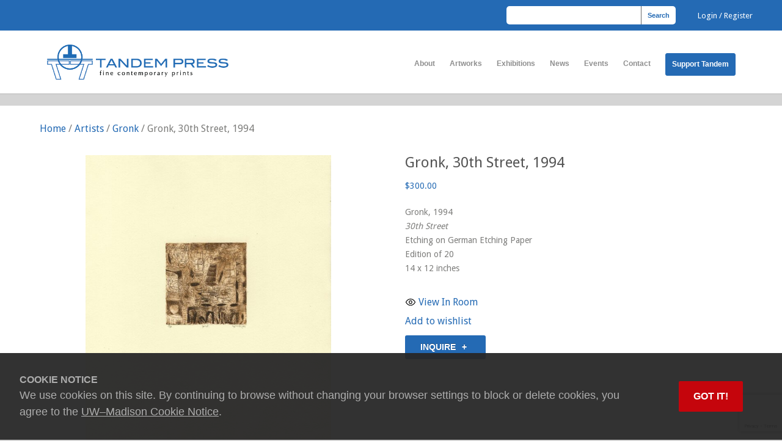

--- FILE ---
content_type: text/html; charset=UTF-8
request_url: https://tandempress.wisc.edu/artwork/gronk-30th-street/
body_size: 74051
content:

<!DOCTYPE html>
<html lang="en-US">


<head>
	<meta http-equiv="Content-Type" content="text/html; charset=UTF-8" />
	<title>Tandem Press  &raquo; Gronk, 30th Street, 1994</title>
	<meta name="viewport" content="width=device-width, initial-scale = 1.0, maximum-scale=1.0, user-scalable=no" />
	
						<link rel="stylesheet" type="text/css" href="https://fonts.googleapis.com/css?family=Droid+Sans:regular,bold" />
		
		
			<link rel="stylesheet" type="text/css" href="https://fonts.googleapis.com/css?family=Droid+Serif:regular,bold" />
		
	<link rel="stylesheet" href="https://tandempress.wisc.edu/wp-content/themes/uber-child/style.css" type="text/css" media="screen" />
	<link rel="alternate" type="application/rss+xml" title="Tandem Press RSS Feed" href="https://tandempress.wisc.edu/feed/" />
	<link rel="alternate" type="application/atom+xml" title="Tandem Press Atom Feed" href="https://tandempress.wisc.edu/feed/atom/" />
	<link rel="pingback" href="https://tandempress.wisc.edu/xmlrpc.php" />
	
			<link rel="shortcut icon" href="https://tandempress.wisc.edu/wp-content/uploads/2020/02/Tandem-Press-site-icon.jpg" />
		
		
	<meta name='robots' content='max-image-preview:large' />
<link rel='dns-prefetch' href='//www.google.com' />
<link rel='dns-prefetch' href='//cdn.wisc.cloud' />
<link rel='dns-prefetch' href='//platform-api.sharethis.com' />
<link rel='dns-prefetch' href='//www.googletagmanager.com' />
<link rel="alternate" title="oEmbed (JSON)" type="application/json+oembed" href="https://tandempress.wisc.edu/wp-json/oembed/1.0/embed?url=https%3A%2F%2Ftandempress.wisc.edu%2Fartwork%2Fgronk-30th-street%2F" />
<link rel="alternate" title="oEmbed (XML)" type="text/xml+oembed" href="https://tandempress.wisc.edu/wp-json/oembed/1.0/embed?url=https%3A%2F%2Ftandempress.wisc.edu%2Fartwork%2Fgronk-30th-street%2F&#038;format=xml" />
<style id='wp-img-auto-sizes-contain-inline-css' type='text/css'>
img:is([sizes=auto i],[sizes^="auto," i]){contain-intrinsic-size:3000px 1500px}
/*# sourceURL=wp-img-auto-sizes-contain-inline-css */
</style>
<style id='wp-emoji-styles-inline-css' type='text/css'>

	img.wp-smiley, img.emoji {
		display: inline !important;
		border: none !important;
		box-shadow: none !important;
		height: 1em !important;
		width: 1em !important;
		margin: 0 0.07em !important;
		vertical-align: -0.1em !important;
		background: none !important;
		padding: 0 !important;
	}
/*# sourceURL=wp-emoji-styles-inline-css */
</style>
<style id='wp-block-library-inline-css' type='text/css'>
:root{--wp-block-synced-color:#7a00df;--wp-block-synced-color--rgb:122,0,223;--wp-bound-block-color:var(--wp-block-synced-color);--wp-editor-canvas-background:#ddd;--wp-admin-theme-color:#007cba;--wp-admin-theme-color--rgb:0,124,186;--wp-admin-theme-color-darker-10:#006ba1;--wp-admin-theme-color-darker-10--rgb:0,107,160.5;--wp-admin-theme-color-darker-20:#005a87;--wp-admin-theme-color-darker-20--rgb:0,90,135;--wp-admin-border-width-focus:2px}@media (min-resolution:192dpi){:root{--wp-admin-border-width-focus:1.5px}}.wp-element-button{cursor:pointer}:root .has-very-light-gray-background-color{background-color:#eee}:root .has-very-dark-gray-background-color{background-color:#313131}:root .has-very-light-gray-color{color:#eee}:root .has-very-dark-gray-color{color:#313131}:root .has-vivid-green-cyan-to-vivid-cyan-blue-gradient-background{background:linear-gradient(135deg,#00d084,#0693e3)}:root .has-purple-crush-gradient-background{background:linear-gradient(135deg,#34e2e4,#4721fb 50%,#ab1dfe)}:root .has-hazy-dawn-gradient-background{background:linear-gradient(135deg,#faaca8,#dad0ec)}:root .has-subdued-olive-gradient-background{background:linear-gradient(135deg,#fafae1,#67a671)}:root .has-atomic-cream-gradient-background{background:linear-gradient(135deg,#fdd79a,#004a59)}:root .has-nightshade-gradient-background{background:linear-gradient(135deg,#330968,#31cdcf)}:root .has-midnight-gradient-background{background:linear-gradient(135deg,#020381,#2874fc)}:root{--wp--preset--font-size--normal:16px;--wp--preset--font-size--huge:42px}.has-regular-font-size{font-size:1em}.has-larger-font-size{font-size:2.625em}.has-normal-font-size{font-size:var(--wp--preset--font-size--normal)}.has-huge-font-size{font-size:var(--wp--preset--font-size--huge)}.has-text-align-center{text-align:center}.has-text-align-left{text-align:left}.has-text-align-right{text-align:right}.has-fit-text{white-space:nowrap!important}#end-resizable-editor-section{display:none}.aligncenter{clear:both}.items-justified-left{justify-content:flex-start}.items-justified-center{justify-content:center}.items-justified-right{justify-content:flex-end}.items-justified-space-between{justify-content:space-between}.screen-reader-text{border:0;clip-path:inset(50%);height:1px;margin:-1px;overflow:hidden;padding:0;position:absolute;width:1px;word-wrap:normal!important}.screen-reader-text:focus{background-color:#ddd;clip-path:none;color:#444;display:block;font-size:1em;height:auto;left:5px;line-height:normal;padding:15px 23px 14px;text-decoration:none;top:5px;width:auto;z-index:100000}html :where(.has-border-color){border-style:solid}html :where([style*=border-top-color]){border-top-style:solid}html :where([style*=border-right-color]){border-right-style:solid}html :where([style*=border-bottom-color]){border-bottom-style:solid}html :where([style*=border-left-color]){border-left-style:solid}html :where([style*=border-width]){border-style:solid}html :where([style*=border-top-width]){border-top-style:solid}html :where([style*=border-right-width]){border-right-style:solid}html :where([style*=border-bottom-width]){border-bottom-style:solid}html :where([style*=border-left-width]){border-left-style:solid}html :where(img[class*=wp-image-]){height:auto;max-width:100%}:where(figure){margin:0 0 1em}html :where(.is-position-sticky){--wp-admin--admin-bar--position-offset:var(--wp-admin--admin-bar--height,0px)}@media screen and (max-width:600px){html :where(.is-position-sticky){--wp-admin--admin-bar--position-offset:0px}}

/*# sourceURL=wp-block-library-inline-css */
</style><link rel='stylesheet' id='wc-blocks-style-css' href='https://tandempress.wisc.edu/wp-content/plugins/woocommerce/assets/client/blocks/wc-blocks.css?ver=wc-10.4.3' type='text/css' media='all' />
<style id='global-styles-inline-css' type='text/css'>
:root{--wp--preset--aspect-ratio--square: 1;--wp--preset--aspect-ratio--4-3: 4/3;--wp--preset--aspect-ratio--3-4: 3/4;--wp--preset--aspect-ratio--3-2: 3/2;--wp--preset--aspect-ratio--2-3: 2/3;--wp--preset--aspect-ratio--16-9: 16/9;--wp--preset--aspect-ratio--9-16: 9/16;--wp--preset--color--black: #000000;--wp--preset--color--cyan-bluish-gray: #abb8c3;--wp--preset--color--white: #ffffff;--wp--preset--color--pale-pink: #f78da7;--wp--preset--color--vivid-red: #cf2e2e;--wp--preset--color--luminous-vivid-orange: #ff6900;--wp--preset--color--luminous-vivid-amber: #fcb900;--wp--preset--color--light-green-cyan: #7bdcb5;--wp--preset--color--vivid-green-cyan: #00d084;--wp--preset--color--pale-cyan-blue: #8ed1fc;--wp--preset--color--vivid-cyan-blue: #0693e3;--wp--preset--color--vivid-purple: #9b51e0;--wp--preset--gradient--vivid-cyan-blue-to-vivid-purple: linear-gradient(135deg,rgb(6,147,227) 0%,rgb(155,81,224) 100%);--wp--preset--gradient--light-green-cyan-to-vivid-green-cyan: linear-gradient(135deg,rgb(122,220,180) 0%,rgb(0,208,130) 100%);--wp--preset--gradient--luminous-vivid-amber-to-luminous-vivid-orange: linear-gradient(135deg,rgb(252,185,0) 0%,rgb(255,105,0) 100%);--wp--preset--gradient--luminous-vivid-orange-to-vivid-red: linear-gradient(135deg,rgb(255,105,0) 0%,rgb(207,46,46) 100%);--wp--preset--gradient--very-light-gray-to-cyan-bluish-gray: linear-gradient(135deg,rgb(238,238,238) 0%,rgb(169,184,195) 100%);--wp--preset--gradient--cool-to-warm-spectrum: linear-gradient(135deg,rgb(74,234,220) 0%,rgb(151,120,209) 20%,rgb(207,42,186) 40%,rgb(238,44,130) 60%,rgb(251,105,98) 80%,rgb(254,248,76) 100%);--wp--preset--gradient--blush-light-purple: linear-gradient(135deg,rgb(255,206,236) 0%,rgb(152,150,240) 100%);--wp--preset--gradient--blush-bordeaux: linear-gradient(135deg,rgb(254,205,165) 0%,rgb(254,45,45) 50%,rgb(107,0,62) 100%);--wp--preset--gradient--luminous-dusk: linear-gradient(135deg,rgb(255,203,112) 0%,rgb(199,81,192) 50%,rgb(65,88,208) 100%);--wp--preset--gradient--pale-ocean: linear-gradient(135deg,rgb(255,245,203) 0%,rgb(182,227,212) 50%,rgb(51,167,181) 100%);--wp--preset--gradient--electric-grass: linear-gradient(135deg,rgb(202,248,128) 0%,rgb(113,206,126) 100%);--wp--preset--gradient--midnight: linear-gradient(135deg,rgb(2,3,129) 0%,rgb(40,116,252) 100%);--wp--preset--font-size--small: 13px;--wp--preset--font-size--medium: 20px;--wp--preset--font-size--large: 36px;--wp--preset--font-size--x-large: 42px;--wp--preset--spacing--20: 0.44rem;--wp--preset--spacing--30: 0.67rem;--wp--preset--spacing--40: 1rem;--wp--preset--spacing--50: 1.5rem;--wp--preset--spacing--60: 2.25rem;--wp--preset--spacing--70: 3.38rem;--wp--preset--spacing--80: 5.06rem;--wp--preset--shadow--natural: 6px 6px 9px rgba(0, 0, 0, 0.2);--wp--preset--shadow--deep: 12px 12px 50px rgba(0, 0, 0, 0.4);--wp--preset--shadow--sharp: 6px 6px 0px rgba(0, 0, 0, 0.2);--wp--preset--shadow--outlined: 6px 6px 0px -3px rgb(255, 255, 255), 6px 6px rgb(0, 0, 0);--wp--preset--shadow--crisp: 6px 6px 0px rgb(0, 0, 0);}:where(.is-layout-flex){gap: 0.5em;}:where(.is-layout-grid){gap: 0.5em;}body .is-layout-flex{display: flex;}.is-layout-flex{flex-wrap: wrap;align-items: center;}.is-layout-flex > :is(*, div){margin: 0;}body .is-layout-grid{display: grid;}.is-layout-grid > :is(*, div){margin: 0;}:where(.wp-block-columns.is-layout-flex){gap: 2em;}:where(.wp-block-columns.is-layout-grid){gap: 2em;}:where(.wp-block-post-template.is-layout-flex){gap: 1.25em;}:where(.wp-block-post-template.is-layout-grid){gap: 1.25em;}.has-black-color{color: var(--wp--preset--color--black) !important;}.has-cyan-bluish-gray-color{color: var(--wp--preset--color--cyan-bluish-gray) !important;}.has-white-color{color: var(--wp--preset--color--white) !important;}.has-pale-pink-color{color: var(--wp--preset--color--pale-pink) !important;}.has-vivid-red-color{color: var(--wp--preset--color--vivid-red) !important;}.has-luminous-vivid-orange-color{color: var(--wp--preset--color--luminous-vivid-orange) !important;}.has-luminous-vivid-amber-color{color: var(--wp--preset--color--luminous-vivid-amber) !important;}.has-light-green-cyan-color{color: var(--wp--preset--color--light-green-cyan) !important;}.has-vivid-green-cyan-color{color: var(--wp--preset--color--vivid-green-cyan) !important;}.has-pale-cyan-blue-color{color: var(--wp--preset--color--pale-cyan-blue) !important;}.has-vivid-cyan-blue-color{color: var(--wp--preset--color--vivid-cyan-blue) !important;}.has-vivid-purple-color{color: var(--wp--preset--color--vivid-purple) !important;}.has-black-background-color{background-color: var(--wp--preset--color--black) !important;}.has-cyan-bluish-gray-background-color{background-color: var(--wp--preset--color--cyan-bluish-gray) !important;}.has-white-background-color{background-color: var(--wp--preset--color--white) !important;}.has-pale-pink-background-color{background-color: var(--wp--preset--color--pale-pink) !important;}.has-vivid-red-background-color{background-color: var(--wp--preset--color--vivid-red) !important;}.has-luminous-vivid-orange-background-color{background-color: var(--wp--preset--color--luminous-vivid-orange) !important;}.has-luminous-vivid-amber-background-color{background-color: var(--wp--preset--color--luminous-vivid-amber) !important;}.has-light-green-cyan-background-color{background-color: var(--wp--preset--color--light-green-cyan) !important;}.has-vivid-green-cyan-background-color{background-color: var(--wp--preset--color--vivid-green-cyan) !important;}.has-pale-cyan-blue-background-color{background-color: var(--wp--preset--color--pale-cyan-blue) !important;}.has-vivid-cyan-blue-background-color{background-color: var(--wp--preset--color--vivid-cyan-blue) !important;}.has-vivid-purple-background-color{background-color: var(--wp--preset--color--vivid-purple) !important;}.has-black-border-color{border-color: var(--wp--preset--color--black) !important;}.has-cyan-bluish-gray-border-color{border-color: var(--wp--preset--color--cyan-bluish-gray) !important;}.has-white-border-color{border-color: var(--wp--preset--color--white) !important;}.has-pale-pink-border-color{border-color: var(--wp--preset--color--pale-pink) !important;}.has-vivid-red-border-color{border-color: var(--wp--preset--color--vivid-red) !important;}.has-luminous-vivid-orange-border-color{border-color: var(--wp--preset--color--luminous-vivid-orange) !important;}.has-luminous-vivid-amber-border-color{border-color: var(--wp--preset--color--luminous-vivid-amber) !important;}.has-light-green-cyan-border-color{border-color: var(--wp--preset--color--light-green-cyan) !important;}.has-vivid-green-cyan-border-color{border-color: var(--wp--preset--color--vivid-green-cyan) !important;}.has-pale-cyan-blue-border-color{border-color: var(--wp--preset--color--pale-cyan-blue) !important;}.has-vivid-cyan-blue-border-color{border-color: var(--wp--preset--color--vivid-cyan-blue) !important;}.has-vivid-purple-border-color{border-color: var(--wp--preset--color--vivid-purple) !important;}.has-vivid-cyan-blue-to-vivid-purple-gradient-background{background: var(--wp--preset--gradient--vivid-cyan-blue-to-vivid-purple) !important;}.has-light-green-cyan-to-vivid-green-cyan-gradient-background{background: var(--wp--preset--gradient--light-green-cyan-to-vivid-green-cyan) !important;}.has-luminous-vivid-amber-to-luminous-vivid-orange-gradient-background{background: var(--wp--preset--gradient--luminous-vivid-amber-to-luminous-vivid-orange) !important;}.has-luminous-vivid-orange-to-vivid-red-gradient-background{background: var(--wp--preset--gradient--luminous-vivid-orange-to-vivid-red) !important;}.has-very-light-gray-to-cyan-bluish-gray-gradient-background{background: var(--wp--preset--gradient--very-light-gray-to-cyan-bluish-gray) !important;}.has-cool-to-warm-spectrum-gradient-background{background: var(--wp--preset--gradient--cool-to-warm-spectrum) !important;}.has-blush-light-purple-gradient-background{background: var(--wp--preset--gradient--blush-light-purple) !important;}.has-blush-bordeaux-gradient-background{background: var(--wp--preset--gradient--blush-bordeaux) !important;}.has-luminous-dusk-gradient-background{background: var(--wp--preset--gradient--luminous-dusk) !important;}.has-pale-ocean-gradient-background{background: var(--wp--preset--gradient--pale-ocean) !important;}.has-electric-grass-gradient-background{background: var(--wp--preset--gradient--electric-grass) !important;}.has-midnight-gradient-background{background: var(--wp--preset--gradient--midnight) !important;}.has-small-font-size{font-size: var(--wp--preset--font-size--small) !important;}.has-medium-font-size{font-size: var(--wp--preset--font-size--medium) !important;}.has-large-font-size{font-size: var(--wp--preset--font-size--large) !important;}.has-x-large-font-size{font-size: var(--wp--preset--font-size--x-large) !important;}
/*# sourceURL=global-styles-inline-css */
</style>

<style id='classic-theme-styles-inline-css' type='text/css'>
/*! This file is auto-generated */
.wp-block-button__link{color:#fff;background-color:#32373c;border-radius:9999px;box-shadow:none;text-decoration:none;padding:calc(.667em + 2px) calc(1.333em + 2px);font-size:1.125em}.wp-block-file__button{background:#32373c;color:#fff;text-decoration:none}
/*# sourceURL=/wp-includes/css/classic-themes.min.css */
</style>
<link rel='stylesheet' id='contact-form-7-css' href='https://tandempress.wisc.edu/wp-content/plugins/contact-form-7/includes/css/styles.css?ver=6.1.4' type='text/css' media='all' />
<link rel='stylesheet' id='bootstrap-modal-style-css' href='https://tandempress.wisc.edu/wp-content/plugins/ei-view-in-room/css/bootstrap.css?ver=6.9' type='text/css' media='all' />
<link rel='stylesheet' id='view-in-room-main-css' href='https://tandempress.wisc.edu/wp-content/plugins/ei-view-in-room/css/main.css?ver=6.9' type='text/css' media='all' />
<link rel='stylesheet' id='searchandfilter-css' href='https://tandempress.wisc.edu/wp-content/plugins/search-filter/style.css?ver=1' type='text/css' media='all' />
<link rel='stylesheet' id='SFSIPLUSmainCss-css' href='https://tandempress.wisc.edu/wp-content/plugins/ultimate-social-media-plus/css/sfsi-style.css?ver=3.7.1' type='text/css' media='all' />
<link rel='stylesheet' id='a3_wc_email_inquiry_style-css' href='https://tandempress.wisc.edu/wp-content/plugins/woocommerce-email-inquiry-ultimate/assets/css/wc_email_inquiry_style.css?ver=3.6.1' type='text/css' media='all' />
<link rel='stylesheet' id='dashicons-css' href='https://tandempress.wisc.edu/wp-includes/css/dashicons.min.css?ver=6.9' type='text/css' media='all' />
<link rel='stylesheet' id='wp-jquery-ui-dialog-css' href='https://tandempress.wisc.edu/wp-includes/css/jquery-ui-dialog.min.css?ver=6.9' type='text/css' media='all' />
<link rel='stylesheet' id='woocommerce-wishlists-css' href='https://tandempress.wisc.edu/wp-content/plugins/woocommerce-wishlists/assets/css/woocommerce-wishlists.min.css?ver=2.3.9' type='text/css' media='all' />
<link rel='stylesheet' id='photoswipe-css' href='https://tandempress.wisc.edu/wp-content/plugins/woocommerce/assets/css/photoswipe/photoswipe.min.css?ver=10.4.3' type='text/css' media='all' />
<link rel='stylesheet' id='photoswipe-default-skin-css' href='https://tandempress.wisc.edu/wp-content/plugins/woocommerce/assets/css/photoswipe/default-skin/default-skin.min.css?ver=10.4.3' type='text/css' media='all' />
<link rel='stylesheet' id='woocommerce-layout-css' href='https://tandempress.wisc.edu/wp-content/plugins/woocommerce/assets/css/woocommerce-layout.css?ver=10.4.3' type='text/css' media='all' />
<link rel='stylesheet' id='woocommerce-smallscreen-css' href='https://tandempress.wisc.edu/wp-content/plugins/woocommerce/assets/css/woocommerce-smallscreen.css?ver=10.4.3' type='text/css' media='only screen and (max-width: 768px)' />
<link rel='stylesheet' id='woocommerce-general-css' href='https://tandempress.wisc.edu/wp-content/plugins/woocommerce/assets/css/woocommerce.css?ver=10.4.3' type='text/css' media='all' />
<style id='woocommerce-inline-inline-css' type='text/css'>
.woocommerce form .form-row .required { visibility: visible; }
/*# sourceURL=woocommerce-inline-inline-css */
</style>
<link rel='stylesheet' id='uber-css' href='https://tandempress.wisc.edu/wp-content/themes/uber/style.css?ver=6.9' type='text/css' media='all' />
<link rel='stylesheet' id='child-style-css' href='https://tandempress.wisc.edu/wp-content/themes/uber-child/style.css?ver=1.0.0' type='text/css' media='all' />
<link rel='stylesheet' id='uber-style-css' href='https://tandempress.wisc.edu/wp-content/themes/uber-child/style.css?ver=6.9' type='text/css' media='all' />
<link rel='stylesheet' id='superfish-css' href='https://tandempress.wisc.edu/wp-content/themes/uber/css/superfish.css?ver=1.4.8' type='text/css' media='all' />
<link rel='stylesheet' id='slideshow-css' href='https://tandempress.wisc.edu/wp-content/themes/uber/css/flexslider.css?ver=2.2.0' type='text/css' media='all' />
<link rel='stylesheet' id='a3wc_email_inquiry_ultimate-css' href='//tandempress.wisc.edu/wp-content/uploads/sass/wc_email_inquiry_ultimate.min.css?ver=1749824340' type='text/css' media='all' />
<!--n2css--><!--n2js--><script type="text/javascript" src="https://tandempress.wisc.edu/wp-includes/js/jquery/jquery.min.js?ver=3.7.1" id="jquery-core-js"></script>
<script type="text/javascript" src="https://tandempress.wisc.edu/wp-includes/js/jquery/jquery-migrate.min.js?ver=3.4.1" id="jquery-migrate-js"></script>
<script type="text/javascript" src="https://tandempress.wisc.edu/wp-content/plugins/recaptcha-woo/js/rcfwc.js?ver=1.0" id="rcfwc-js-js" defer="defer" data-wp-strategy="defer"></script>
<script type="text/javascript" src="https://www.google.com/recaptcha/api.js?hl=en_US" id="recaptcha-js" defer="defer" data-wp-strategy="defer"></script>
<script type="text/javascript" src="https://tandempress.wisc.edu/wp-content/plugins/woocommerce/assets/js/jquery-blockui/jquery.blockUI.min.js?ver=2.7.0-wc.10.4.3" id="wc-jquery-blockui-js" defer="defer" data-wp-strategy="defer"></script>
<script type="text/javascript" id="wc-add-to-cart-js-extra">
/* <![CDATA[ */
var wc_add_to_cart_params = {"ajax_url":"/wp-admin/admin-ajax.php","wc_ajax_url":"/?wc-ajax=%%endpoint%%","i18n_view_cart":"View cart","cart_url":"https://tandempress.wisc.edu/cart/","is_cart":"","cart_redirect_after_add":"no"};
//# sourceURL=wc-add-to-cart-js-extra
/* ]]> */
</script>
<script type="text/javascript" src="https://tandempress.wisc.edu/wp-content/plugins/woocommerce/assets/js/frontend/add-to-cart.min.js?ver=10.4.3" id="wc-add-to-cart-js" defer="defer" data-wp-strategy="defer"></script>
<script type="text/javascript" src="https://tandempress.wisc.edu/wp-content/plugins/woocommerce/assets/js/flexslider/jquery.flexslider.min.js?ver=2.7.2-wc.10.4.3" id="wc-flexslider-js" defer="defer" data-wp-strategy="defer"></script>
<script type="text/javascript" src="https://tandempress.wisc.edu/wp-content/plugins/woocommerce/assets/js/photoswipe/photoswipe.min.js?ver=4.1.1-wc.10.4.3" id="wc-photoswipe-js" defer="defer" data-wp-strategy="defer"></script>
<script type="text/javascript" src="https://tandempress.wisc.edu/wp-content/plugins/woocommerce/assets/js/photoswipe/photoswipe-ui-default.min.js?ver=4.1.1-wc.10.4.3" id="wc-photoswipe-ui-default-js" defer="defer" data-wp-strategy="defer"></script>
<script type="text/javascript" id="wc-single-product-js-extra">
/* <![CDATA[ */
var wc_single_product_params = {"i18n_required_rating_text":"Please select a rating","i18n_rating_options":["1 of 5 stars","2 of 5 stars","3 of 5 stars","4 of 5 stars","5 of 5 stars"],"i18n_product_gallery_trigger_text":"View full-screen image gallery","review_rating_required":"yes","flexslider":{"rtl":false,"animation":"slide","smoothHeight":true,"directionNav":false,"controlNav":"thumbnails","slideshow":false,"animationSpeed":500,"animationLoop":false,"allowOneSlide":false},"zoom_enabled":"","zoom_options":[],"photoswipe_enabled":"1","photoswipe_options":{"shareEl":false,"closeOnScroll":false,"history":false,"hideAnimationDuration":0,"showAnimationDuration":0},"flexslider_enabled":"1"};
//# sourceURL=wc-single-product-js-extra
/* ]]> */
</script>
<script type="text/javascript" src="https://tandempress.wisc.edu/wp-content/plugins/woocommerce/assets/js/frontend/single-product.min.js?ver=10.4.3" id="wc-single-product-js" defer="defer" data-wp-strategy="defer"></script>
<script type="text/javascript" src="https://tandempress.wisc.edu/wp-content/plugins/woocommerce/assets/js/js-cookie/js.cookie.min.js?ver=2.1.4-wc.10.4.3" id="wc-js-cookie-js" defer="defer" data-wp-strategy="defer"></script>
<script type="text/javascript" id="woocommerce-js-extra">
/* <![CDATA[ */
var woocommerce_params = {"ajax_url":"/wp-admin/admin-ajax.php","wc_ajax_url":"/?wc-ajax=%%endpoint%%","i18n_password_show":"Show password","i18n_password_hide":"Hide password"};
//# sourceURL=woocommerce-js-extra
/* ]]> */
</script>
<script type="text/javascript" src="https://tandempress.wisc.edu/wp-content/plugins/woocommerce/assets/js/frontend/woocommerce.min.js?ver=10.4.3" id="woocommerce-js" defer="defer" data-wp-strategy="defer"></script>
<script type="text/javascript" src="//platform-api.sharethis.com/js/sharethis.js#source=googleanalytics-wordpress#product=ga&amp;property=5c9d44f19b272f00119ab828" id="googleanalytics-platform-sharethis-js"></script>

<!-- Google tag (gtag.js) snippet added by Site Kit -->
<!-- Google Analytics snippet added by Site Kit -->
<script type="text/javascript" src="https://www.googletagmanager.com/gtag/js?id=GT-NML52PH" id="google_gtagjs-js" async></script>
<script type="text/javascript" id="google_gtagjs-js-after">
/* <![CDATA[ */
window.dataLayer = window.dataLayer || [];function gtag(){dataLayer.push(arguments);}
gtag("set","linker",{"domains":["tandempress.wisc.edu"]});
gtag("js", new Date());
gtag("set", "developer_id.dZTNiMT", true);
gtag("config", "GT-NML52PH");
//# sourceURL=google_gtagjs-js-after
/* ]]> */
</script>
<link rel="https://api.w.org/" href="https://tandempress.wisc.edu/wp-json/" /><link rel="alternate" title="JSON" type="application/json" href="https://tandempress.wisc.edu/wp-json/wp/v2/product/9536" /><meta name="generator" content="WordPress 6.9" />
<meta name="generator" content="WooCommerce 10.4.3" />
<link rel="canonical" href="https://tandempress.wisc.edu/artwork/gronk-30th-street/" />
<link rel='shortlink' href='https://tandempress.wisc.edu/?p=9536' />
<meta name="generator" content="Site Kit by Google 1.170.0" />	<script>
		window.addEventListener("sfsi_plus_functions_loaded", function() {
			var body = document.getElementsByTagName('body')[0];
			// console.log(body);
			body.classList.add("sfsi_plus_3.53");
		})
		// window.addEventListener('sfsi_plus_functions_loaded',function(e) {
		// 	jQuery("body").addClass("sfsi_plus_3.53")
		// });
		jQuery(document).ready(function(e) {
			jQuery("body").addClass("sfsi_plus_3.53")
		});

		function sfsi_plus_processfurther(ref) {
			var feed_id = '[base64]';
			var feedtype = 8;
			var email = jQuery(ref).find('input[name="email"]').val();
			var filter = /^(([^<>()[\]\\.,;:\s@\"]+(\.[^<>()[\]\\.,;:\s@\"]+)*)|(\".+\"))@((\[[0-9]{1,3}\.[0-9]{1,3}\.[0-9]{1,3}\.[0-9]{1,3}\])|(([a-zA-Z\-0-9]+\.)+[a-zA-Z]{2,}))$/;
			if ((email != "Enter your email") && (filter.test(email))) {
				if (feedtype == "8") {
					var url = "https://api.follow.it/subscription-form/" + feed_id + "/" + feedtype;
					window.open(url, "popupwindow", "scrollbars=yes,width=1080,height=760");
					return true;
				}
			} else {
				alert("Please enter email address");
				jQuery(ref).find('input[name="email"]').focus();
				return false;
			}
		}
	</script>
	<style>
		.sfsi_plus_subscribe_Popinner {
			width: 100% !important;
			height: auto !important;
			border: 1px solid #b5b5b5 !important;
			padding: 18px 0px !important;
			background-color: #ffffff !important;
		}

		.sfsi_plus_subscribe_Popinner form {
			margin: 0 20px !important;
		}

		.sfsi_plus_subscribe_Popinner h5 {
			font-family: Helvetica,Arial,sans-serif !important;

			font-weight: bold !important;
			color: #000000 !important;
			font-size: 16px !important;
			text-align: center !important;
			margin: 0 0 10px !important;
			padding: 0 !important;
		}

		.sfsi_plus_subscription_form_field {
			margin: 5px 0 !important;
			width: 100% !important;
			display: inline-flex;
			display: -webkit-inline-flex;
		}

		.sfsi_plus_subscription_form_field input {
			width: 100% !important;
			padding: 10px 0px !important;
		}

		.sfsi_plus_subscribe_Popinner input[type=email] {
			font-family: Helvetica,Arial,sans-serif !important;

			font-style: normal !important;
			color:  !important;
			font-size: 14px !important;
			text-align: center !important;
		}

		.sfsi_plus_subscribe_Popinner input[type=email]::-webkit-input-placeholder {
			font-family: Helvetica,Arial,sans-serif !important;

			font-style: normal !important;
			color:  !important;
			font-size: 14px !important;
			text-align: center !important;
		}

		.sfsi_plus_subscribe_Popinner input[type=email]:-moz-placeholder {
			/* Firefox 18- */
			font-family: Helvetica,Arial,sans-serif !important;

			font-style: normal !important;
			color:  !important;
			font-size: 14px !important;
			text-align: center !important;
		}

		.sfsi_plus_subscribe_Popinner input[type=email]::-moz-placeholder {
			/* Firefox 19+ */
			font-family: Helvetica,Arial,sans-serif !important;

			font-style: normal !important;
			color:  !important;
			font-size: 14px !important;
			text-align: center !important;
		}

		.sfsi_plus_subscribe_Popinner input[type=email]:-ms-input-placeholder {
			font-family: Helvetica,Arial,sans-serif !important;

			font-style: normal !important;
			color:  !important;
			font-size: 14px !important;
			text-align: center !important;
		}

		.sfsi_plus_subscribe_Popinner input[type=submit] {
			font-family: Helvetica,Arial,sans-serif !important;

			font-weight: bold !important;
			color: #000000 !important;
			font-size: 16px !important;
			text-align: center !important;
			background-color: #dedede !important;
		}
	</style>
	 <meta name="viewport" content="width=device-width, initial-scale=1"><meta property="og:image:secure_url" content="https://tandempress.wisc.edu/wp-content/uploads/2020/01/Gronk_30th-Street_web-scaled.jpg" data-id="sfsi-plus"/><meta property="twitter:card" content="summary_large_image" data-id="sfsi"><meta property="twitter:image" content="https://tandempress.wisc.edu/wp-content/uploads/2020/01/Gronk_30th-Street_web-scaled.jpg" data-id="sfsi"><meta property="og:image:type" content="image/jpeg" data-id="sfsi-plus"/><meta property="og:image:width" content="2192" data-id="sfsi-plus"/><meta property="og:image:height" content="2560" data-id="sfsi-plus"/><meta property="og:description" content="This artwork is signed and numbered by the artist below the image.
This print comes with a documentation sheet (certificate of authenticity)." data-id="sfsi-plus"/><meta property="og:url" content="https://tandempress.wisc.edu/artwork/gronk-30th-street/" data-id="sfsi-plus"/><meta property="og:title" content="Gronk, 30th Street, 1994" data-id="sfsi-plus"/><meta name="generator" content=" " />

<style type="text/css" media="screen">




#mainNav ul a, #mainNav ul li.sfHover ul a { color: #8f8f8f !important;	}
	#mainNav ul li.current a,
	#mainNav ul li.current-cat a,
	#mainNav ul li.current_page_item a,
	#mainNav ul li.current-menu-item a,
	#mainNav ul li.current-post-ancestor a,
	.single-post #mainNav ul li.current_page_parent a,
	#mainNav ul li.current-category-parent a,
	#mainNav ul li.current-category-ancestor a,
	#mainNav ul li.current-portfolio-ancestor a,
	#mainNav ul li.current-projects-ancestor a {
		color: #246ab4 !important;
	}
	#mainNav ul li.sfHover a,
	#mainNav ul li a:hover,
	#mainNav ul li:hover {
		color: #246ab4 !important;
	}
	#mainNav ul li.sfHover ul a:hover { color: #246ab4 !important;}

a { color: #246ab4;}
a:hover {color: #d3944c;}
.button, #searchsubmit, input[type="submit"] {background-color: #757575 !important;}
.button:hover, #searchsubmit:hover, input[type="submit"]:hover {background-color: #595959 !important;}


</style>

<!--[if IE 7]>
<link rel="stylesheet" href="https://tandempress.wisc.edu/wp-content/themes/uber/css/ie7.css" type="text/css" media="screen" />
<![endif]-->
<!--[if IE 8]>
<link rel="stylesheet" href="https://tandempress.wisc.edu/wp-content/themes/uber/css/ie8.css" type="text/css" media="screen" />
<![endif]-->




	<noscript><style>.woocommerce-product-gallery{ opacity: 1 !important; }</style></noscript>
	<script>
(function() {
	(function (i, s, o, g, r, a, m) {
		i['GoogleAnalyticsObject'] = r;
		i[r] = i[r] || function () {
				(i[r].q = i[r].q || []).push(arguments)
			}, i[r].l = 1 * new Date();
		a = s.createElement(o),
			m = s.getElementsByTagName(o)[0];
		a.async = 1;
		a.src = g;
		m.parentNode.insertBefore(a, m)
	})(window, document, 'script', 'https://google-analytics.com/analytics.js', 'ga');

	ga('create', 'UA-73176-47', 'auto');
			ga('send', 'pageview');
	})();
</script>
		<style type="text/css" id="wp-custom-css">
			p { 
font-size:14px; 
}

img {
  max-width: 100%;
  height: auto;
}

.woocommerce div.product .product_title {
	font-size: 24px;
}

span.woocommerce-Price-amount.amount {
color: #246ab4;
}
.woocommerce ul#shipping_method li {
	font-size: 1.2em;
}

.wc_email_inquiry_modal .modal-content #wpadminbar,
.wc_email_inquiry_modal .modal-content #top-header, 
.wc_email_inquiry_modal .modal-content #header,
.wc_email_inquiry_modal .modal-content #footer {
	display: none !important;
}		</style>
			
</head>

<body class="wp-singular product-template-default single single-product postid-9536 wp-theme-uber wp-child-theme-uber-child theme-uber sfsi_plus_actvite_theme_flat woocommerce woocommerce-page woocommerce-no-js " >

<div id="container">
<div id="top-header">
	<div class="header-search">
 		<form method="get" id="searchform"   action="https://tandempress.wisc.edu/">
<input type="text" value="" name="s" id="s" onblur="if (this.value == '')   {this.value = '';}" onfocus="if (this.value == ''){this.value = '';}" />
<input type="submit" id="searchsubmit" value="Search" />
</form> 	</div>
	 	<a href="https://tandempress.wisc.edu/my-account/" title="Login / Register">Login / Register</a>
  	<a class="cart-customlocation hidden" href="https://tandempress.wisc.edu/cart/" title="View your shopping cart"><svg aria-hidden="true" focusable="false" xmlns="http://www.w3.org/2000/svg" viewBox="0 0 576 512" class="cart"><path d="M528.12 301.319l47.273-208C578.806 78.301 567.391 64 551.99 64H159.208l-9.166-44.81C147.758 8.021 137.93 0 126.529 0H24C10.745 0 0 10.745 0 24v16c0 13.255 10.745 24 24 24h69.883l70.248 343.435C147.325 417.1 136 435.222 136 456c0 30.928 25.072 56 56 56s56-25.072 56-56c0-15.674-6.447-29.835-16.824-40h209.647C430.447 426.165 424 440.326 424 456c0 30.928 25.072 56 56 56s56-25.072 56-56c0-22.172-12.888-41.332-31.579-50.405l5.517-24.276c3.413-15.018-8.002-29.319-23.403-29.319H218.117l-6.545-32h293.145c11.206 0 20.92-7.754 23.403-18.681z"></path></svg>0 items</a>
</div>
<div id="header">
	<div class="inside clearfix">					
				<div id="logo">
						
			<h1 class="logo"><a href="https://tandempress.wisc.edu"><img src="https://tandempress.wisc.edu/wp-content/uploads/2015/03/TandemLogo500-286.png" alt="Tandem Press" /></a></h1>
			
		</div>
		
		<div id="mainNav" class="clearfix">							
			<div class="menu-main-navigation-container"><ul id="menu-main-navigation" class="sf-menu"><li id="menu-item-46" class="menu-item menu-item-type-post_type menu-item-object-page menu-item-has-children menu-item-46"><a href="https://tandempress.wisc.edu/about/">About</a>
<ul class="sub-menu">
	<li id="menu-item-1031" class="menu-item menu-item-type-post_type menu-item-object-page menu-item-has-children menu-item-1031"><a href="https://tandempress.wisc.edu/about/">Tandem Press</a>
	<ul class="sub-menu">
		<li id="menu-item-12405" class="menu-item menu-item-type-post_type menu-item-object-page menu-item-12405"><a href="https://tandempress.wisc.edu/about/artists-in-the-studio/">Artists in the Studio</a></li>
		<li id="menu-item-12406" class="menu-item menu-item-type-post_type menu-item-object-page menu-item-12406"><a href="https://tandempress.wisc.edu/about/collections/">Collections</a></li>
		<li id="menu-item-12407" class="menu-item menu-item-type-post_type menu-item-object-page menu-item-12407"><a href="https://tandempress.wisc.edu/about/education/">Education</a></li>
		<li id="menu-item-12410" class="menu-item menu-item-type-post_type menu-item-object-page menu-item-12410"><a href="https://tandempress.wisc.edu/about/history/">History of Tandem Press</a></li>
		<li id="menu-item-12408" class="menu-item menu-item-type-post_type menu-item-object-page menu-item-12408"><a href="https://tandempress.wisc.edu/about/outreach/">Outreach</a></li>
		<li id="menu-item-12409" class="menu-item menu-item-type-post_type menu-item-object-page menu-item-12409"><a href="https://tandempress.wisc.edu/about/research/">Research</a></li>
	</ul>
</li>
	<li id="menu-item-51" class="menu-item menu-item-type-post_type menu-item-object-page menu-item-51"><a href="https://tandempress.wisc.edu/printmaking/">Printmaking</a></li>
	<li id="menu-item-104" class="menu-item menu-item-type-post_type menu-item-object-page menu-item-104"><a href="https://tandempress.wisc.edu/about/staff/">Staff &#038; Board</a></li>
	<li id="menu-item-8375" class="menu-item menu-item-type-post_type menu-item-object-page menu-item-8375"><a href="https://tandempress.wisc.edu/store/">Tandem Press Store</a></li>
</ul>
</li>
<li id="menu-item-8396" class="menu-item menu-item-type-post_type menu-item-object-page menu-item-has-children current_page_parent menu-item-8396"><a href="https://tandempress.wisc.edu/artists/">Artworks</a>
<ul class="sub-menu">
	<li id="menu-item-8397" class="menu-item menu-item-type-post_type menu-item-object-page current_page_parent menu-item-8397"><a href="https://tandempress.wisc.edu/artists/">Browse by Artist</a></li>
	<li id="menu-item-11985" class="menu-item menu-item-type-post_type menu-item-object-page menu-item-11985"><a href="https://tandempress.wisc.edu/all-artworks/">Search All Artworks</a></li>
	<li id="menu-item-21258" class="menu-item menu-item-type-taxonomy menu-item-object-category menu-item-21258"><a href="https://tandempress.wisc.edu/category/new-editions/">New Editions</a></li>
</ul>
</li>
<li id="menu-item-10273" class="menu-item menu-item-type-post_type menu-item-object-page menu-item-has-children menu-item-10273"><a href="https://tandempress.wisc.edu/exhibitions/">Exhibitions</a>
<ul class="sub-menu">
	<li id="menu-item-10292" class="menu-item menu-item-type-post_type menu-item-object-page menu-item-10292"><a href="https://tandempress.wisc.edu/exhibitions/">Current &#038; Upcoming</a></li>
	<li id="menu-item-10293" class="menu-item menu-item-type-post_type menu-item-object-page menu-item-10293"><a href="https://tandempress.wisc.edu/past-exhibitions/">Past</a></li>
</ul>
</li>
<li id="menu-item-11217" class="menu-item menu-item-type-taxonomy menu-item-object-category menu-item-has-children menu-item-11217"><a href="https://tandempress.wisc.edu/category/news/">News</a>
<ul class="sub-menu">
	<li id="menu-item-11236" class="menu-item menu-item-type-taxonomy menu-item-object-category menu-item-11236"><a href="https://tandempress.wisc.edu/category/news/">Recent News</a></li>
	<li id="menu-item-10414" class="menu-item menu-item-type-post_type menu-item-object-page menu-item-10414"><a href="https://tandempress.wisc.edu/newsletter-archive/">Newsletter Archive</a></li>
</ul>
</li>
<li id="menu-item-5994" class="menu-item menu-item-type-post_type menu-item-object-page menu-item-has-children menu-item-5994"><a href="https://tandempress.wisc.edu/events/">Events</a>
<ul class="sub-menu">
	<li id="menu-item-8416" class="menu-item menu-item-type-post_type menu-item-object-page menu-item-8416"><a href="https://tandempress.wisc.edu/fairs/">Art Fairs</a></li>
	<li id="menu-item-12431" class="menu-item menu-item-type-post_type menu-item-object-page menu-item-12431"><a href="https://tandempress.wisc.edu/events/jazz-series/">Friday Jazz Series</a></li>
</ul>
</li>
<li id="menu-item-8378" class="menu-item menu-item-type-post_type menu-item-object-page menu-item-8378"><a href="https://tandempress.wisc.edu/contact/">Contact</a></li>
<li id="menu-item-56" class="blue-btn menu-item menu-item-type-post_type menu-item-object-page menu-item-56"><a href="https://tandempress.wisc.edu/support/">Support Tandem</a></li>
</ul></div>			
		</div>
				
	</div>	
</div>


<div id="main" class="clearfix">
	
	

	<div id="primary" class="content-area"><div id="content" class="site-main" role="main"><nav class="woocommerce-breadcrumb" aria-label="Breadcrumb"><a href="https://tandempress.wisc.edu">Home</a>&nbsp;&#47;&nbsp;<a href="https://tandempress.wisc.edu/artists/">Artists</a>&nbsp;&#47;&nbsp;<a href="https://tandempress.wisc.edu/artist/gronk/">Gronk</a>&nbsp;&#47;&nbsp;Gronk, 30th Street, 1994</nav>
					
			<div class="woocommerce-notices-wrapper"></div><div id="product-9536" class="product type-product post-9536 status-publish first instock product_cat-gronk product_tag-brown product_tag-expressive-abstraction product_tag-gronk product_tag-line-drawing product_tag-monochromatic product_tag-tan has-post-thumbnail taxable shipping-taxable purchasable product-type-simple">

	<div class="woocommerce-product-gallery woocommerce-product-gallery--with-images woocommerce-product-gallery--columns-4 images" data-columns="4" style="opacity: 0; transition: opacity .25s ease-in-out;">
	<div class="woocommerce-product-gallery__wrapper">
		<div data-thumb="https://tandempress.wisc.edu/wp-content/uploads/2020/01/Gronk_30th-Street_web-scaled-100x100.jpg" data-thumb-alt="Gronk, 30th Street, 1994" data-thumb-srcset="https://tandempress.wisc.edu/wp-content/uploads/2020/01/Gronk_30th-Street_web-scaled-100x100.jpg 100w, https://tandempress.wisc.edu/wp-content/uploads/2020/01/Gronk_30th-Street_web-scaled-400x400.jpg 400w, https://tandempress.wisc.edu/wp-content/uploads/2020/01/Gronk_30th-Street_web-150x150.jpg 150w, https://tandempress.wisc.edu/wp-content/uploads/2020/01/Gronk_30th-Street_web-50x50.jpg 50w, https://tandempress.wisc.edu/wp-content/uploads/2020/01/Gronk_30th-Street_web-32x32.jpg 32w"  data-thumb-sizes="(max-width: 100px) 100vw, 100px" class="woocommerce-product-gallery__image"><a href="https://tandempress.wisc.edu/wp-content/uploads/2020/01/Gronk_30th-Street_web-scaled.jpg"><img width="600" height="701" src="https://tandempress.wisc.edu/wp-content/uploads/2020/01/Gronk_30th-Street_web-scaled-600x701.jpg" class="wp-post-image" alt="Gronk, 30th Street, 1994" data-caption="Gronk, 30th Street, 1994" data-src="https://tandempress.wisc.edu/wp-content/uploads/2020/01/Gronk_30th-Street_web-scaled.jpg" data-large_image="https://tandempress.wisc.edu/wp-content/uploads/2020/01/Gronk_30th-Street_web-scaled.jpg" data-large_image_width="2192" data-large_image_height="2560" decoding="async" fetchpriority="high" srcset="https://tandempress.wisc.edu/wp-content/uploads/2020/01/Gronk_30th-Street_web-scaled-600x701.jpg 600w, https://tandempress.wisc.edu/wp-content/uploads/2020/01/Gronk_30th-Street_web-257x300.jpg 257w, https://tandempress.wisc.edu/wp-content/uploads/2020/01/Gronk_30th-Street_web-877x1024.jpg 877w, https://tandempress.wisc.edu/wp-content/uploads/2020/01/Gronk_30th-Street_web-768x897.jpg 768w, https://tandempress.wisc.edu/wp-content/uploads/2020/01/Gronk_30th-Street_web-1315x1536.jpg 1315w, https://tandempress.wisc.edu/wp-content/uploads/2020/01/Gronk_30th-Street_web-1754x2048.jpg 1754w, https://tandempress.wisc.edu/wp-content/uploads/2020/01/Gronk_30th-Street_web-220x257.jpg 220w" sizes="(max-width: 600px) 100vw, 600px" /></a></div>	</div>
</div>

	<div class="summary entry-summary">
		<div class="ei-open-lightbox-wrap-mobile"><a class="ei-open-lightbox-mobile">Click to Zoom</a></div><h1 class="product_title entry-title">Gronk, 30th Street, 1994</h1><p class="price"><span class="woocommerce-Price-amount amount"><bdi><span class="woocommerce-Price-currencySymbol">&#36;</span>300.00</bdi></span></p>
<div class="woocommerce-product-details__short-description">
	<p>Gronk, 1994<br />
<em>30th Street</em><br />
Etching on German Etching Paper<br />
Edition of 20<br />
14 x 12 inches</p>
</div>

	
	<form class="cart" action="https://tandempress.wisc.edu/artwork/gronk-30th-street/" method="post" enctype='multipart/form-data'>
		<a href="#" class="view-in-room-link" data-toggle="modal" data-target="#view-in-room-modal"><svg viewBox="0 0 18 18" height="18px" width="18px" class="view-in-room-eye"><title>view</title><g><path d="M2.249 8.462a.56.56 0 0 0 .016.601C4.172 11.9 6.406 13.286 9 13.286c2.594 0 4.828-1.387 6.736-4.225a.56.56 0 0 0 .017-.6C14.038 5.56 11.808 4.144 9.01 4.144S3.975 5.56 2.25 8.463zm-1.011-.574C3.163 4.652 5.77 3 9.01 3c3.241 0 5.843 1.653 7.755 4.89.331.561.31 1.257-.053 1.798-2.109 3.139-4.69 4.74-7.713 4.74-3.021 0-5.602-1.6-7.711-4.738a1.681 1.681 0 0 1-.05-1.802z"></path><path d="M9 11.571a2.857 2.857 0 1 1 0-5.714 2.857 2.857 0 0 1 0 5.714zm0-1.142A1.714 1.714 0 1 0 9 7a1.714 1.714 0 0 0 0 3.429z"></path></g></svg> View In Room</a><div id="view-in-room-modal" class="modal fade" role="dialog" aria-hidden="true"><div class="modal-dialog"><div class="modal-content"><div class="modal-body"><button type="button" class="close" data-dismiss="modal">&times;</button><img src="https://tandempress.wisc.edu/wp-content/uploads/2020/01/Gronk_30th-Street_web-scaled.jpg" class="product-modal-image" data-width="12" data-height=""  /><div class="view-in-room-measurement"> <div class="view-in-room-measurement-feet">8 ft.</div><div class="view-in-room-measurement-bar"> <div class="view-in-room-measurement-line"></div></div></div></div></div></div></div>
<input type="hidden" name="wlid" id="wlid"/>
<input type="hidden" name="add-to-wishlist-type" value="simple"/>
<input type="hidden" name="wl_from_single_product" value="1"/>

<div id="wl-wrapper" class="woocommerce wl-button-wrap wl-row wl-clear ">
	
    <a rel="nofollow" href="" data-productid="9536" data-listid="session" class="wl-add-to wl-add-to-single  wl-add-link ">
		Add to wishlist    </a>
</div>

    <script type="text/javascript">
        //<![CDATA[
        window.woocommerce_wishlist_add_to_wishlist_url = "/artwork/gronk-30th-street/?add-to-wishlist-itemid=9536";
        //]]>
    </script>
	</form>

	
<span class="wc_email_inquiry_button_container"><a  class="wc_email_inquiry_email_button wc_email_inquiry_button_9536 wc_email_inquiry_button wc_email_inquiry_button_closed" id="wc_email_inquiry_button_9536" data-toggle="modal" data-form_type="party" data-product_id="9536"  form_action="hide">INQUIRE <span id="wc_email_inquiry_expand_text_9536" class="wc_email_inquiry_expand_text"> + </span></a></span><div id="wc_3rd_inquiry_form_container_9536" class="wc_3rd_inquiry_form_container wc_inquiry_form_inner_container_9536" style="display:none;">

	
	
<div class="wpcf7 no-js" id="wpcf7-f8317-p9536-o1" lang="en-US" dir="ltr" data-wpcf7-id="8317">
<div class="screen-reader-response"><p role="status" aria-live="polite" aria-atomic="true"></p> <ul></ul></div>
<form action="/artwork/gronk-30th-street/#wpcf7-f8317-p9536-o1" method="post" class="wpcf7-form init" aria-label="Contact form" novalidate="novalidate" data-status="init">
<fieldset class="hidden-fields-container"><input type="hidden" name="_wpcf7" value="8317" /><input type="hidden" name="_wpcf7_version" value="6.1.4" /><input type="hidden" name="_wpcf7_locale" value="en_US" /><input type="hidden" name="_wpcf7_unit_tag" value="wpcf7-f8317-p9536-o1" /><input type="hidden" name="_wpcf7_container_post" value="9536" /><input type="hidden" name="_wpcf7_posted_data_hash" value="" /><input type="hidden" name="_wpcf7_recaptcha_response" value="" />
</fieldset>
<div class="wpcf7-response-output" aria-hidden="true"></div>
<p><span class="wpcf7-form-control-wrap inquiry_product_name-411 wpcf7-form-control wpcf7-inquiry_product_name"><input name="inquiry_product_name-411" type="hidden" value="Gronk, 30th Street, 1994" /></span>
</p>
<div class="wc_email_inquiry_field">
	<p><label class="wc_email_inquiry_label"><br />
Name <span class="wc_email_inquiry_required">*</span><br />
</label><br />
<span class="wpcf7-form-control-wrap" data-name="your-name"><input size="40" maxlength="400" class="wpcf7-form-control wpcf7-text wpcf7-validates-as-required" aria-required="true" aria-invalid="false" value="" type="text" name="your-name" /></span>
	</p>
</div>
<div class="wc_email_inquiry_field">
	<p><label class="wc_email_inquiry_label"><br />
Email <span class="wc_email_inquiry_required">*</span><br />
</label><br />
<span class="wpcf7-form-control-wrap" data-name="your-email"><input size="40" maxlength="400" class="wpcf7-form-control wpcf7-email wpcf7-validates-as-required wpcf7-text wpcf7-validates-as-email" aria-required="true" aria-invalid="false" value="" type="email" name="your-email" /></span>
	</p>
</div>
<div class="wc_email_inquiry_field">
	<p><label class="wc_email_inquiry_label"><br />
Phone<br />
</label><br />
<span class="wpcf7-form-control-wrap" data-name="tel-963"><input size="40" maxlength="400" class="wpcf7-form-control wpcf7-tel wpcf7-text wpcf7-validates-as-tel" aria-invalid="false" value="" type="tel" name="tel-963" /></span>
	</p>
</div>
<div class="wc_email_inquiry_field">
	<p><label class="wc_email_inquiry_label"><br />
Your Message<br />
</label><br />
<span class="wpcf7-form-control-wrap" data-name="your-message"><textarea cols="10" rows="5" maxlength="2000" class="wpcf7-form-control wpcf7-textarea form-control" aria-invalid="false" name="your-message"></textarea></span>
	</p>
</div>
<p><span class="wpcf7-form-control-wrap" data-name="acceptance-283"><span class="wpcf7-form-control wpcf7-acceptance"><span class="wpcf7-list-item"><label><input type="checkbox" name="acceptance-283" value="1" aria-invalid="false" /><span class="wpcf7-list-item-label">I understand by submitting my email address I am agreeing to be contacted by Tandem Press in regards to this inquiry.</span></label></span></span></span><br />
<br />
<input class="wpcf7-form-control wpcf7-submit has-spinner" type="submit" value="Send" />
</p>
</form>
</div>

</div><div class="product_meta">

	
	
	
	
	
</div>
	</div>

	<div class="ei-open-lightbox-wrap"><a class="ei-open-lightbox">Click to Zoom</a></div>
	<h2>Additional information</h2>

<p>This artwork is signed and numbered by the artist below the image.<br />
This print comes with a documentation sheet (certificate of authenticity).</p>

	<section class="related products">

					<h2>Related products</h2>
				
		<ul class="products columns-4">

			
					<li class="product type-product post-9542 status-publish first instock product_cat-gronk product_tag-expressive-abstraction product_tag-figurative product_tag-gray product_tag-gronk product_tag-heads product_tag-red has-post-thumbnail taxable shipping-taxable purchasable product-type-simple">
	<a href="https://tandempress.wisc.edu/artwork/gronk-bullet-in-the-back/" class="woocommerce-LoopProduct-link woocommerce-loop-product__link"><img width="400" height="400" src="https://tandempress.wisc.edu/wp-content/uploads/2020/01/Gronk_Bullet_In_The_Back-web-400x400.jpg" class="attachment-woocommerce_thumbnail size-woocommerce_thumbnail" alt="Gronk, Bullet in the Back, 1995" decoding="async" srcset="https://tandempress.wisc.edu/wp-content/uploads/2020/01/Gronk_Bullet_In_The_Back-web-400x400.jpg 400w, https://tandempress.wisc.edu/wp-content/uploads/2020/01/Gronk_Bullet_In_The_Back-web-150x150.jpg 150w, https://tandempress.wisc.edu/wp-content/uploads/2020/01/Gronk_Bullet_In_The_Back-web-100x100.jpg 100w, https://tandempress.wisc.edu/wp-content/uploads/2020/01/Gronk_Bullet_In_The_Back-web-50x50.jpg 50w, https://tandempress.wisc.edu/wp-content/uploads/2020/01/Gronk_Bullet_In_The_Back-web-32x32.jpg 32w" sizes="(max-width: 400px) 100vw, 400px" /><h2 class="woocommerce-loop-product__title">Gronk, Bullet in the Back, 1995</h2>
	<span class="price"><span class="woocommerce-Price-amount amount"><bdi><span class="woocommerce-Price-currencySymbol">&#36;</span>750.00</bdi></span></span>
</a></li>

			
					<li class="product type-product post-9555 status-publish instock product_cat-gronk product_tag-figurative product_tag-gronk product_tag-red product_tag-the-tormenta-suite product_tag-woman product_tag-yellow has-post-thumbnail taxable shipping-taxable purchasable product-type-simple">
	<a href="https://tandempress.wisc.edu/artwork/gronk-the-tormenta-suite-in-12-movements-v/" class="woocommerce-LoopProduct-link woocommerce-loop-product__link"><img width="400" height="400" src="https://tandempress.wisc.edu/wp-content/uploads/2020/01/Gronk_The-Tormenta-Suite-in-12-Movements-V_web-scaled-400x400.jpg" class="attachment-woocommerce_thumbnail size-woocommerce_thumbnail" alt="Gronk, The Tormenta Suite in 12 Movements (V), 2001" decoding="async" srcset="https://tandempress.wisc.edu/wp-content/uploads/2020/01/Gronk_The-Tormenta-Suite-in-12-Movements-V_web-scaled-400x400.jpg 400w, https://tandempress.wisc.edu/wp-content/uploads/2020/01/Gronk_The-Tormenta-Suite-in-12-Movements-V_web-scaled-100x100.jpg 100w, https://tandempress.wisc.edu/wp-content/uploads/2020/01/Gronk_The-Tormenta-Suite-in-12-Movements-V_web-150x150.jpg 150w, https://tandempress.wisc.edu/wp-content/uploads/2020/01/Gronk_The-Tormenta-Suite-in-12-Movements-V_web-50x50.jpg 50w, https://tandempress.wisc.edu/wp-content/uploads/2020/01/Gronk_The-Tormenta-Suite-in-12-Movements-V_web-32x32.jpg 32w" sizes="(max-width: 400px) 100vw, 400px" /><h2 class="woocommerce-loop-product__title">Gronk, The Tormenta Suite in 12 Movements (V), 2001</h2>
	<span class="price"><span class="woocommerce-Price-amount amount"><bdi><span class="woocommerce-Price-currencySymbol">&#36;</span>400.00</bdi></span></span>
</a></li>

			
					<li class="product type-product post-9549 status-publish instock product_cat-gronk product_tag-brown product_tag-figurative product_tag-gronk product_tag-line-drawing product_tag-monochromatic product_tag-tan has-post-thumbnail taxable shipping-taxable purchasable product-type-simple">
	<a href="https://tandempress.wisc.edu/artwork/gronk-more-chip/" class="woocommerce-LoopProduct-link woocommerce-loop-product__link"><img width="400" height="400" src="https://tandempress.wisc.edu/wp-content/uploads/2020/01/Gronk_More_Chip-web-400x400.jpg" class="attachment-woocommerce_thumbnail size-woocommerce_thumbnail" alt="Gronk, More Chip, 1994" decoding="async" loading="lazy" srcset="https://tandempress.wisc.edu/wp-content/uploads/2020/01/Gronk_More_Chip-web-400x400.jpg 400w, https://tandempress.wisc.edu/wp-content/uploads/2020/01/Gronk_More_Chip-web-150x150.jpg 150w, https://tandempress.wisc.edu/wp-content/uploads/2020/01/Gronk_More_Chip-web-100x100.jpg 100w, https://tandempress.wisc.edu/wp-content/uploads/2020/01/Gronk_More_Chip-web-50x50.jpg 50w, https://tandempress.wisc.edu/wp-content/uploads/2020/01/Gronk_More_Chip-web-32x32.jpg 32w" sizes="auto, (max-width: 400px) 100vw, 400px" /><h2 class="woocommerce-loop-product__title">Gronk, More Chip, 1994</h2>
	<span class="price"><span class="woocommerce-Price-amount amount"><bdi><span class="woocommerce-Price-currencySymbol">&#36;</span>300.00</bdi></span></span>
</a></li>

			
					<li class="product type-product post-9552 status-publish last instock product_cat-gronk product_tag-figurative product_tag-green product_tag-gronk product_tag-the-tormenta-suite product_tag-woman has-post-thumbnail taxable shipping-taxable purchasable product-type-simple">
	<a href="https://tandempress.wisc.edu/artwork/gronk-the-tormenta-suite-in-12-movements-ii/" class="woocommerce-LoopProduct-link woocommerce-loop-product__link"><img width="400" height="400" src="https://tandempress.wisc.edu/wp-content/uploads/2020/01/Gronk_The-Tormenta-Suite-in-12-Movements-II_web-scaled-400x400.jpg" class="attachment-woocommerce_thumbnail size-woocommerce_thumbnail" alt="Gronk, The Tormenta Suite in 12 Movements (II), 2001" decoding="async" loading="lazy" srcset="https://tandempress.wisc.edu/wp-content/uploads/2020/01/Gronk_The-Tormenta-Suite-in-12-Movements-II_web-scaled-400x400.jpg 400w, https://tandempress.wisc.edu/wp-content/uploads/2020/01/Gronk_The-Tormenta-Suite-in-12-Movements-II_web-scaled-100x100.jpg 100w, https://tandempress.wisc.edu/wp-content/uploads/2020/01/Gronk_The-Tormenta-Suite-in-12-Movements-II_web-150x150.jpg 150w, https://tandempress.wisc.edu/wp-content/uploads/2020/01/Gronk_The-Tormenta-Suite-in-12-Movements-II_web-50x50.jpg 50w, https://tandempress.wisc.edu/wp-content/uploads/2020/01/Gronk_The-Tormenta-Suite-in-12-Movements-II_web-32x32.jpg 32w" sizes="auto, (max-width: 400px) 100vw, 400px" /><h2 class="woocommerce-loop-product__title">Gronk, The Tormenta Suite in 12 Movements (II), 2001</h2>
	<span class="price"><span class="woocommerce-Price-amount amount"><bdi><span class="woocommerce-Price-currencySymbol">&#36;</span>400.00</bdi></span></span>
</a></li>

			
		</ul>

	</section>
	</div>


		
	</div></div>
	<div id="sidebar" class="clearfix">
	
		
    
		  		
    
	</div><!-- end sidebar -->
	</div>	
	<div id="footer">
		<div class="inside">		
		<div class="main clearfix">
			
										

			
		
		</div><!-- end footer main -->							
			
		<div class="secondary clearfix">	
						
			<div class="left"><p>608.263.3437 | <a href="mailto:info@tandempress.wisc.edu?subject=Hello" target="_top">info@tandempress.wisc.edu</a> | 1743 Commercial Avenue, Madison, Wisconsin 53704 | Gallery Hours: Tuesday—Friday 10 am—4 pm or by appointment<br>
<br></p></p><div class="sfsi_plus_widget"><div id="sfsi_plus_wDiv"></div><div class="sfsiplus_norm_row sfsi_plus_wDiv"  style="width:210px;position:absolute;;text-align:left"><div style='width:36px; height:auto;margin-left:6px;margin-bottom:5px;' class='sfsi_plus_wicons shuffeldiv1 '><div class='sfsiplus_inerCnt'><a class='sficn1' data-effect='fade_in' target='_blank'  href='https://www.facebook.com/TandemPress'  style='width:36px; height:36px;opacity:0.6;background:#336699;' ><img alt='Facebook' title='Facebook' src='https://tandempress.wisc.edu/wp-content/plugins/ultimate-social-media-plus/images/icons_theme/flat/flat_fb.png' width='36' height='36' style='' class='sfcm sfsi_wicon sfsiplusid_round_icon_facebook' data-effect='fade_in'  /></a></div></div><div style='width:36px; height:auto;margin-left:6px;margin-bottom:5px;' class='sfsi_plus_wicons shuffeldiv1 '><div class='sfsiplus_inerCnt'><a class='sficn1' data-effect='fade_in' target='_blank'  href='https://www.instagram.com/uwtandempress/'  style='width:36px; height:36px;opacity:0.6;background:radial-gradient(circle farthest-corner at 35% 90%, #fec564, rgba(0, 0, 0, 0) 50%), radial-gradient(circle farthest-corner at 0 140%, #fec564, rgba(0, 0, 0, 0) 50%), radial-gradient(ellipse farthest-corner at 0 -25%, #5258cf, rgba(0, 0, 0, 0) 50%), radial-gradient(ellipse farthest-corner at 20% -50%, #5258cf, rgba(0, 0, 0, 0) 50%), radial-gradient(ellipse farthest-corner at 100% 0, #893dc2, rgba(0, 0, 0, 0) 50%), radial-gradient(ellipse farthest-corner at 60% -20%, #893dc2, rgba(0, 0, 0, 0) 50%), radial-gradient(ellipse farthest-corner at 100% 100%, #d9317a, rgba(0, 0, 0, 0)), linear-gradient(#6559ca, #bc318f 30%, #e33f5f 50%, #f77638 70%, #fec66d 100%);' ><img alt='Instagram' title='Instagram' src='https://tandempress.wisc.edu/wp-content/plugins/ultimate-social-media-plus/images/icons_theme/flat/flat_instagram.png' width='36' height='36' style='' class='sfcm sfsi_wicon sfsiplusid_round_icon_instagram' data-effect='fade_in'  /></a></div></div></div ><div id="sfsi_holder" class="sfsi_plus_holders" style="position: relative; float: left;width:100%;z-index:-1;"></div ><script></script><div style="clear: both;"></div></div> </div>

			<div class="right"><p><a href="https://www.wisc.edu/privacy-notice/">Privacy Notice</a> © 2023 Tandem Press, All Rights Reserved | Affiliated with the School of Education • University of Wisconsin–Madison</p></div>
			
		</div><!-- end footer secondary-->		
		</div>		
	</div><!-- end footer -->
</div><!-- end container -->
<script type="speculationrules">
{"prefetch":[{"source":"document","where":{"and":[{"href_matches":"/*"},{"not":{"href_matches":["/wp-*.php","/wp-admin/*","/wp-content/uploads/*","/wp-content/*","/wp-content/plugins/*","/wp-content/themes/uber-child/*","/wp-content/themes/uber/*","/*\\?(.+)"]}},{"not":{"selector_matches":"a[rel~=\"nofollow\"]"}},{"not":{"selector_matches":".no-prefetch, .no-prefetch a"}}]},"eagerness":"conservative"}]}
</script>
<script>
	window.addEventListener('sfsi_plus_functions_loaded', function() {
		if (typeof sfsi_plus_responsive_toggle == 'function') {
			sfsi_plus_responsive_toggle(0);
			// console.log('sfsi_plus_responsive_toggle');
		}
	})
</script>

<div id="wl-list-pop-wrap" style="display:none;"></div><!-- /wl-list-pop-wrap -->
<div class="wl-list-pop woocommerce" style="display:none;">
	<!--<a class="wl-pop-head">Add to Wishlist</a>-->
	<dl>
				
				
					</dl>
				<strong><a rel="nofollow" class="wl-add-to-single button" data-listid="session" href="#">Create a new list</a></strong>
	</div>
<script type="application/ld+json">{"@context":"https://schema.org/","@graph":[{"@context":"https://schema.org/","@type":"BreadcrumbList","itemListElement":[{"@type":"ListItem","position":1,"item":{"name":"Home","@id":"https://tandempress.wisc.edu"}},{"@type":"ListItem","position":2,"item":{"name":"Gronk","@id":"https://tandempress.wisc.edu/artist/gronk/"}},{"@type":"ListItem","position":3,"item":{"name":"Gronk, 30th Street, 1994","@id":"https://tandempress.wisc.edu/artwork/gronk-30th-street/"}}]},{"@context":"https://schema.org/","@type":"Product","@id":"https://tandempress.wisc.edu/artwork/gronk-30th-street/#product","name":"Gronk, 30th Street, 1994","url":"https://tandempress.wisc.edu/artwork/gronk-30th-street/","description":"Gronk, 1994\r\n30th Street\r\nEtching on German Etching Paper\r\nEdition of 20\r\n14 x 12 inches","image":"https://tandempress.wisc.edu/wp-content/uploads/2020/01/Gronk_30th-Street_web-scaled.jpg","sku":9536,"offers":[{"@type":"Offer","priceSpecification":[{"@type":"UnitPriceSpecification","price":"300.00","priceCurrency":"USD","valueAddedTaxIncluded":false,"validThrough":"2027-12-31"}],"priceValidUntil":"2027-12-31","availability":"https://schema.org/InStock","url":"https://tandempress.wisc.edu/artwork/gronk-30th-street/","seller":{"@type":"Organization","name":"Tandem Press","url":"https://tandempress.wisc.edu"}}]}]}</script>
<div id="photoswipe-fullscreen-dialog" class="pswp" tabindex="-1" role="dialog" aria-modal="true" aria-hidden="true" aria-label="Full screen image">
	<div class="pswp__bg"></div>
	<div class="pswp__scroll-wrap">
		<div class="pswp__container">
			<div class="pswp__item"></div>
			<div class="pswp__item"></div>
			<div class="pswp__item"></div>
		</div>
		<div class="pswp__ui pswp__ui--hidden">
			<div class="pswp__top-bar">
				<div class="pswp__counter"></div>
				<button class="pswp__button pswp__button--zoom" aria-label="Zoom in/out"></button>
				<button class="pswp__button pswp__button--fs" aria-label="Toggle fullscreen"></button>
				<button class="pswp__button pswp__button--share" aria-label="Share"></button>
				<button class="pswp__button pswp__button--close" aria-label="Close (Esc)"></button>
				<div class="pswp__preloader">
					<div class="pswp__preloader__icn">
						<div class="pswp__preloader__cut">
							<div class="pswp__preloader__donut"></div>
						</div>
					</div>
				</div>
			</div>
			<div class="pswp__share-modal pswp__share-modal--hidden pswp__single-tap">
				<div class="pswp__share-tooltip"></div>
			</div>
			<button class="pswp__button pswp__button--arrow--left" aria-label="Previous (arrow left)"></button>
			<button class="pswp__button pswp__button--arrow--right" aria-label="Next (arrow right)"></button>
			<div class="pswp__caption">
				<div class="pswp__caption__center"></div>
			</div>
		</div>
	</div>
</div>
	<script type='text/javascript'>
		(function () {
			var c = document.body.className;
			c = c.replace(/woocommerce-no-js/, 'woocommerce-js');
			document.body.className = c;
		})();
	</script>
	<script type="text/javascript" src="https://tandempress.wisc.edu/wp-includes/js/comment-reply.min.js?ver=6.9" id="comment-reply-js" async="async" data-wp-strategy="async" fetchpriority="low"></script>
<script type="text/javascript" src="https://tandempress.wisc.edu/wp-includes/js/dist/hooks.min.js?ver=dd5603f07f9220ed27f1" id="wp-hooks-js"></script>
<script type="text/javascript" src="https://tandempress.wisc.edu/wp-includes/js/dist/i18n.min.js?ver=c26c3dc7bed366793375" id="wp-i18n-js"></script>
<script type="text/javascript" id="wp-i18n-js-after">
/* <![CDATA[ */
wp.i18n.setLocaleData( { 'text direction\u0004ltr': [ 'ltr' ] } );
//# sourceURL=wp-i18n-js-after
/* ]]> */
</script>
<script type="text/javascript" src="https://tandempress.wisc.edu/wp-content/plugins/contact-form-7/includes/swv/js/index.js?ver=6.1.4" id="swv-js"></script>
<script type="text/javascript" id="contact-form-7-js-before">
/* <![CDATA[ */
var wpcf7 = {
    "api": {
        "root": "https:\/\/tandempress.wisc.edu\/wp-json\/",
        "namespace": "contact-form-7\/v1"
    }
};
//# sourceURL=contact-form-7-js-before
/* ]]> */
</script>
<script type="text/javascript" src="https://tandempress.wisc.edu/wp-content/plugins/contact-form-7/includes/js/index.js?ver=6.1.4" id="contact-form-7-js"></script>
<script type="text/javascript" src="https://tandempress.wisc.edu/wp-content/plugins/ei-view-in-room/js/bootstrap.min.js?ver=1.0.0" id="bootstrap-modal-js-js"></script>
<script type="text/javascript" src="https://tandempress.wisc.edu/wp-content/plugins/ei-view-in-room/js/main.js?ver=1.0.0" id="view-in-room-main-js-js"></script>
<script type="text/javascript" src="https://tandempress.wisc.edu/wp-includes/js/jquery/ui/core.min.js?ver=1.13.3" id="jquery-ui-core-js"></script>
<script type="text/javascript" src="https://tandempress.wisc.edu/wp-content/plugins/ultimate-social-media-plus/js/shuffle/modernizr.custom.min.js?ver=6.9" id="SFSIPLUSjqueryModernizr-js"></script>
<script type="text/javascript" id="SFSIPLUSCustomJs-js-extra">
/* <![CDATA[ */
var sfsi_plus_ajax_object = {"ajax_url":"https://tandempress.wisc.edu/wp-admin/admin-ajax.php","plugin_url":"https://tandempress.wisc.edu/wp-content/plugins/ultimate-social-media-plus/","rest_url":"https://tandempress.wisc.edu/wp-json/"};
var sfsi_plus_links = {"admin_url":"https://tandempress.wisc.edu/wp-admin/","plugin_dir_url":"https://tandempress.wisc.edu/wp-content/plugins/ultimate-social-media-plus/","rest_url":"https://tandempress.wisc.edu/wp-json/","pretty_perma":"yes"};
//# sourceURL=SFSIPLUSCustomJs-js-extra
/* ]]> */
</script>
<script type="text/javascript" src="https://tandempress.wisc.edu/wp-content/plugins/ultimate-social-media-plus/js/custom.js?ver=3.7.1" id="SFSIPLUSCustomJs-js"></script>
<script type="text/javascript" src="https://cdn.wisc.cloud/cookie-consent/1.0.1/uwcookieconsent.min.js?ver=1.0.1" id="uw-cookie-consent-plugin-js"></script>
<script type="text/javascript" id="uw-cookie-consent-plugin-js-after">
/* <![CDATA[ */
window.addEventListener("load", function(){window.cookieconsent.initialize()});
//# sourceURL=uw-cookie-consent-plugin-js-after
/* ]]> */
</script>
<script type="text/javascript" src="https://tandempress.wisc.edu/wp-content/plugins/woocommerce-wishlists/assets/js/bootstrap-modal.js?ver=2.3.9" id="bootstrap-modal-js"></script>
<script type="text/javascript" id="woocommerce-wishlists-js-extra">
/* <![CDATA[ */
var wishlist_params = {"root_url":"https://tandempress.wisc.edu","current_url":"/artwork/gronk-30th-street/","are_you_sure":"Are you sure?","quantity_prompt":"How Many Would You Like to Add?"};
//# sourceURL=woocommerce-wishlists-js-extra
/* ]]> */
</script>
<script type="text/javascript" src="https://tandempress.wisc.edu/wp-content/plugins/woocommerce-wishlists/assets/js/woocommerce-wishlists.js?ver=2.3.9" id="woocommerce-wishlists-js"></script>
<script type="text/javascript" src="https://tandempress.wisc.edu/wp-content/themes/uber-child/js/view-in-lightbox.js?ver=1.0.0" id="eiviewinlightbox-js"></script>
<script type="text/javascript" src="https://tandempress.wisc.edu/wp-content/themes/uber/js/superfish.js?ver=1.4.8" id="superfish-js"></script>
<script type="text/javascript" src="https://tandempress.wisc.edu/wp-content/themes/uber/js/jquery.fitvids.js?ver=1.0" id="fitvids-js"></script>
<script type="text/javascript" src="https://tandempress.wisc.edu/wp-content/themes/uber/js/jquery.waitforimages.min.js?ver=1.0" id="uber-wait-for-images-js"></script>
<script type="text/javascript" src="https://tandempress.wisc.edu/wp-content/themes/uber/js/jquery.isotope.min.js?ver=1.5.25" id="isotope-js"></script>
<script type="text/javascript" src="https://tandempress.wisc.edu/wp-content/themes/uber/js/jquery.flexslider-min.js?ver=2.2.0" id="slideshow-js"></script>
<script type="text/javascript" src="https://tandempress.wisc.edu/wp-content/themes/uber/js/theme_trust.js?ver=1.0" id="theme_trust_js-js"></script>
<script type="text/javascript" src="https://tandempress.wisc.edu/wp-content/plugins/woocommerce/assets/js/sourcebuster/sourcebuster.min.js?ver=10.4.3" id="sourcebuster-js-js"></script>
<script type="text/javascript" id="wc-order-attribution-js-extra">
/* <![CDATA[ */
var wc_order_attribution = {"params":{"lifetime":1.0e-5,"session":30,"base64":false,"ajaxurl":"https://tandempress.wisc.edu/wp-admin/admin-ajax.php","prefix":"wc_order_attribution_","allowTracking":true},"fields":{"source_type":"current.typ","referrer":"current_add.rf","utm_campaign":"current.cmp","utm_source":"current.src","utm_medium":"current.mdm","utm_content":"current.cnt","utm_id":"current.id","utm_term":"current.trm","utm_source_platform":"current.plt","utm_creative_format":"current.fmt","utm_marketing_tactic":"current.tct","session_entry":"current_add.ep","session_start_time":"current_add.fd","session_pages":"session.pgs","session_count":"udata.vst","user_agent":"udata.uag"}};
//# sourceURL=wc-order-attribution-js-extra
/* ]]> */
</script>
<script type="text/javascript" src="https://tandempress.wisc.edu/wp-content/plugins/woocommerce/assets/js/frontend/order-attribution.min.js?ver=10.4.3" id="wc-order-attribution-js"></script>
<script type="text/javascript" src="https://www.google.com/recaptcha/api.js?render=6Lfpma4cAAAAAHmjr5kRqVwA2K71XjLE0mMJejlA&amp;ver=3.0" id="google-recaptcha-js"></script>
<script type="text/javascript" src="https://tandempress.wisc.edu/wp-includes/js/dist/vendor/wp-polyfill.min.js?ver=3.15.0" id="wp-polyfill-js"></script>
<script type="text/javascript" id="wpcf7-recaptcha-js-before">
/* <![CDATA[ */
var wpcf7_recaptcha = {
    "sitekey": "6Lfpma4cAAAAAHmjr5kRqVwA2K71XjLE0mMJejlA",
    "actions": {
        "homepage": "homepage",
        "contactform": "contactform"
    }
};
//# sourceURL=wpcf7-recaptcha-js-before
/* ]]> */
</script>
<script type="text/javascript" src="https://tandempress.wisc.edu/wp-content/plugins/contact-form-7/modules/recaptcha/index.js?ver=6.1.4" id="wpcf7-recaptcha-js"></script>
<script type="text/javascript" id="wc-ei-modal-popup-js-extra">
/* <![CDATA[ */
var wc_ei_vars = {"ajax_url":"/wp-admin/admin-ajax.php","security_nonce":"e46f42cd84"};
//# sourceURL=wc-ei-modal-popup-js-extra
/* ]]> */
</script>
<script type="text/javascript" src="https://tandempress.wisc.edu/wp-content/plugins/woocommerce-email-inquiry-ultimate/assets/js/modal-popup.js?ver=3.6.1" id="wc-ei-modal-popup-js"></script>
<script type="text/javascript" src="https://tandempress.wisc.edu/wp-content/plugins/woocommerce-email-inquiry-ultimate/assets/js/inner-form.js?ver=3.6.1" id="wc-ei-inner-form-js"></script>
<script id="wp-emoji-settings" type="application/json">
{"baseUrl":"https://s.w.org/images/core/emoji/17.0.2/72x72/","ext":".png","svgUrl":"https://s.w.org/images/core/emoji/17.0.2/svg/","svgExt":".svg","source":{"concatemoji":"https://tandempress.wisc.edu/wp-includes/js/wp-emoji-release.min.js?ver=6.9"}}
</script>
<script type="module">
/* <![CDATA[ */
/*! This file is auto-generated */
const a=JSON.parse(document.getElementById("wp-emoji-settings").textContent),o=(window._wpemojiSettings=a,"wpEmojiSettingsSupports"),s=["flag","emoji"];function i(e){try{var t={supportTests:e,timestamp:(new Date).valueOf()};sessionStorage.setItem(o,JSON.stringify(t))}catch(e){}}function c(e,t,n){e.clearRect(0,0,e.canvas.width,e.canvas.height),e.fillText(t,0,0);t=new Uint32Array(e.getImageData(0,0,e.canvas.width,e.canvas.height).data);e.clearRect(0,0,e.canvas.width,e.canvas.height),e.fillText(n,0,0);const a=new Uint32Array(e.getImageData(0,0,e.canvas.width,e.canvas.height).data);return t.every((e,t)=>e===a[t])}function p(e,t){e.clearRect(0,0,e.canvas.width,e.canvas.height),e.fillText(t,0,0);var n=e.getImageData(16,16,1,1);for(let e=0;e<n.data.length;e++)if(0!==n.data[e])return!1;return!0}function u(e,t,n,a){switch(t){case"flag":return n(e,"\ud83c\udff3\ufe0f\u200d\u26a7\ufe0f","\ud83c\udff3\ufe0f\u200b\u26a7\ufe0f")?!1:!n(e,"\ud83c\udde8\ud83c\uddf6","\ud83c\udde8\u200b\ud83c\uddf6")&&!n(e,"\ud83c\udff4\udb40\udc67\udb40\udc62\udb40\udc65\udb40\udc6e\udb40\udc67\udb40\udc7f","\ud83c\udff4\u200b\udb40\udc67\u200b\udb40\udc62\u200b\udb40\udc65\u200b\udb40\udc6e\u200b\udb40\udc67\u200b\udb40\udc7f");case"emoji":return!a(e,"\ud83e\u1fac8")}return!1}function f(e,t,n,a){let r;const o=(r="undefined"!=typeof WorkerGlobalScope&&self instanceof WorkerGlobalScope?new OffscreenCanvas(300,150):document.createElement("canvas")).getContext("2d",{willReadFrequently:!0}),s=(o.textBaseline="top",o.font="600 32px Arial",{});return e.forEach(e=>{s[e]=t(o,e,n,a)}),s}function r(e){var t=document.createElement("script");t.src=e,t.defer=!0,document.head.appendChild(t)}a.supports={everything:!0,everythingExceptFlag:!0},new Promise(t=>{let n=function(){try{var e=JSON.parse(sessionStorage.getItem(o));if("object"==typeof e&&"number"==typeof e.timestamp&&(new Date).valueOf()<e.timestamp+604800&&"object"==typeof e.supportTests)return e.supportTests}catch(e){}return null}();if(!n){if("undefined"!=typeof Worker&&"undefined"!=typeof OffscreenCanvas&&"undefined"!=typeof URL&&URL.createObjectURL&&"undefined"!=typeof Blob)try{var e="postMessage("+f.toString()+"("+[JSON.stringify(s),u.toString(),c.toString(),p.toString()].join(",")+"));",a=new Blob([e],{type:"text/javascript"});const r=new Worker(URL.createObjectURL(a),{name:"wpTestEmojiSupports"});return void(r.onmessage=e=>{i(n=e.data),r.terminate(),t(n)})}catch(e){}i(n=f(s,u,c,p))}t(n)}).then(e=>{for(const n in e)a.supports[n]=e[n],a.supports.everything=a.supports.everything&&a.supports[n],"flag"!==n&&(a.supports.everythingExceptFlag=a.supports.everythingExceptFlag&&a.supports[n]);var t;a.supports.everythingExceptFlag=a.supports.everythingExceptFlag&&!a.supports.flag,a.supports.everything||((t=a.source||{}).concatemoji?r(t.concatemoji):t.wpemoji&&t.twemoji&&(r(t.twemoji),r(t.wpemoji)))});
//# sourceURL=https://tandempress.wisc.edu/wp-includes/js/wp-emoji-loader.min.js
/* ]]> */
</script>


</body>
</html>


--- FILE ---
content_type: text/html; charset=utf-8
request_url: https://www.google.com/recaptcha/api2/anchor?ar=1&k=6Lfpma4cAAAAAHmjr5kRqVwA2K71XjLE0mMJejlA&co=aHR0cHM6Ly90YW5kZW1wcmVzcy53aXNjLmVkdTo0NDM.&hl=en&v=PoyoqOPhxBO7pBk68S4YbpHZ&size=invisible&anchor-ms=20000&execute-ms=30000&cb=fvf2y5vgvrz7
body_size: 48717
content:
<!DOCTYPE HTML><html dir="ltr" lang="en"><head><meta http-equiv="Content-Type" content="text/html; charset=UTF-8">
<meta http-equiv="X-UA-Compatible" content="IE=edge">
<title>reCAPTCHA</title>
<style type="text/css">
/* cyrillic-ext */
@font-face {
  font-family: 'Roboto';
  font-style: normal;
  font-weight: 400;
  font-stretch: 100%;
  src: url(//fonts.gstatic.com/s/roboto/v48/KFO7CnqEu92Fr1ME7kSn66aGLdTylUAMa3GUBHMdazTgWw.woff2) format('woff2');
  unicode-range: U+0460-052F, U+1C80-1C8A, U+20B4, U+2DE0-2DFF, U+A640-A69F, U+FE2E-FE2F;
}
/* cyrillic */
@font-face {
  font-family: 'Roboto';
  font-style: normal;
  font-weight: 400;
  font-stretch: 100%;
  src: url(//fonts.gstatic.com/s/roboto/v48/KFO7CnqEu92Fr1ME7kSn66aGLdTylUAMa3iUBHMdazTgWw.woff2) format('woff2');
  unicode-range: U+0301, U+0400-045F, U+0490-0491, U+04B0-04B1, U+2116;
}
/* greek-ext */
@font-face {
  font-family: 'Roboto';
  font-style: normal;
  font-weight: 400;
  font-stretch: 100%;
  src: url(//fonts.gstatic.com/s/roboto/v48/KFO7CnqEu92Fr1ME7kSn66aGLdTylUAMa3CUBHMdazTgWw.woff2) format('woff2');
  unicode-range: U+1F00-1FFF;
}
/* greek */
@font-face {
  font-family: 'Roboto';
  font-style: normal;
  font-weight: 400;
  font-stretch: 100%;
  src: url(//fonts.gstatic.com/s/roboto/v48/KFO7CnqEu92Fr1ME7kSn66aGLdTylUAMa3-UBHMdazTgWw.woff2) format('woff2');
  unicode-range: U+0370-0377, U+037A-037F, U+0384-038A, U+038C, U+038E-03A1, U+03A3-03FF;
}
/* math */
@font-face {
  font-family: 'Roboto';
  font-style: normal;
  font-weight: 400;
  font-stretch: 100%;
  src: url(//fonts.gstatic.com/s/roboto/v48/KFO7CnqEu92Fr1ME7kSn66aGLdTylUAMawCUBHMdazTgWw.woff2) format('woff2');
  unicode-range: U+0302-0303, U+0305, U+0307-0308, U+0310, U+0312, U+0315, U+031A, U+0326-0327, U+032C, U+032F-0330, U+0332-0333, U+0338, U+033A, U+0346, U+034D, U+0391-03A1, U+03A3-03A9, U+03B1-03C9, U+03D1, U+03D5-03D6, U+03F0-03F1, U+03F4-03F5, U+2016-2017, U+2034-2038, U+203C, U+2040, U+2043, U+2047, U+2050, U+2057, U+205F, U+2070-2071, U+2074-208E, U+2090-209C, U+20D0-20DC, U+20E1, U+20E5-20EF, U+2100-2112, U+2114-2115, U+2117-2121, U+2123-214F, U+2190, U+2192, U+2194-21AE, U+21B0-21E5, U+21F1-21F2, U+21F4-2211, U+2213-2214, U+2216-22FF, U+2308-230B, U+2310, U+2319, U+231C-2321, U+2336-237A, U+237C, U+2395, U+239B-23B7, U+23D0, U+23DC-23E1, U+2474-2475, U+25AF, U+25B3, U+25B7, U+25BD, U+25C1, U+25CA, U+25CC, U+25FB, U+266D-266F, U+27C0-27FF, U+2900-2AFF, U+2B0E-2B11, U+2B30-2B4C, U+2BFE, U+3030, U+FF5B, U+FF5D, U+1D400-1D7FF, U+1EE00-1EEFF;
}
/* symbols */
@font-face {
  font-family: 'Roboto';
  font-style: normal;
  font-weight: 400;
  font-stretch: 100%;
  src: url(//fonts.gstatic.com/s/roboto/v48/KFO7CnqEu92Fr1ME7kSn66aGLdTylUAMaxKUBHMdazTgWw.woff2) format('woff2');
  unicode-range: U+0001-000C, U+000E-001F, U+007F-009F, U+20DD-20E0, U+20E2-20E4, U+2150-218F, U+2190, U+2192, U+2194-2199, U+21AF, U+21E6-21F0, U+21F3, U+2218-2219, U+2299, U+22C4-22C6, U+2300-243F, U+2440-244A, U+2460-24FF, U+25A0-27BF, U+2800-28FF, U+2921-2922, U+2981, U+29BF, U+29EB, U+2B00-2BFF, U+4DC0-4DFF, U+FFF9-FFFB, U+10140-1018E, U+10190-1019C, U+101A0, U+101D0-101FD, U+102E0-102FB, U+10E60-10E7E, U+1D2C0-1D2D3, U+1D2E0-1D37F, U+1F000-1F0FF, U+1F100-1F1AD, U+1F1E6-1F1FF, U+1F30D-1F30F, U+1F315, U+1F31C, U+1F31E, U+1F320-1F32C, U+1F336, U+1F378, U+1F37D, U+1F382, U+1F393-1F39F, U+1F3A7-1F3A8, U+1F3AC-1F3AF, U+1F3C2, U+1F3C4-1F3C6, U+1F3CA-1F3CE, U+1F3D4-1F3E0, U+1F3ED, U+1F3F1-1F3F3, U+1F3F5-1F3F7, U+1F408, U+1F415, U+1F41F, U+1F426, U+1F43F, U+1F441-1F442, U+1F444, U+1F446-1F449, U+1F44C-1F44E, U+1F453, U+1F46A, U+1F47D, U+1F4A3, U+1F4B0, U+1F4B3, U+1F4B9, U+1F4BB, U+1F4BF, U+1F4C8-1F4CB, U+1F4D6, U+1F4DA, U+1F4DF, U+1F4E3-1F4E6, U+1F4EA-1F4ED, U+1F4F7, U+1F4F9-1F4FB, U+1F4FD-1F4FE, U+1F503, U+1F507-1F50B, U+1F50D, U+1F512-1F513, U+1F53E-1F54A, U+1F54F-1F5FA, U+1F610, U+1F650-1F67F, U+1F687, U+1F68D, U+1F691, U+1F694, U+1F698, U+1F6AD, U+1F6B2, U+1F6B9-1F6BA, U+1F6BC, U+1F6C6-1F6CF, U+1F6D3-1F6D7, U+1F6E0-1F6EA, U+1F6F0-1F6F3, U+1F6F7-1F6FC, U+1F700-1F7FF, U+1F800-1F80B, U+1F810-1F847, U+1F850-1F859, U+1F860-1F887, U+1F890-1F8AD, U+1F8B0-1F8BB, U+1F8C0-1F8C1, U+1F900-1F90B, U+1F93B, U+1F946, U+1F984, U+1F996, U+1F9E9, U+1FA00-1FA6F, U+1FA70-1FA7C, U+1FA80-1FA89, U+1FA8F-1FAC6, U+1FACE-1FADC, U+1FADF-1FAE9, U+1FAF0-1FAF8, U+1FB00-1FBFF;
}
/* vietnamese */
@font-face {
  font-family: 'Roboto';
  font-style: normal;
  font-weight: 400;
  font-stretch: 100%;
  src: url(//fonts.gstatic.com/s/roboto/v48/KFO7CnqEu92Fr1ME7kSn66aGLdTylUAMa3OUBHMdazTgWw.woff2) format('woff2');
  unicode-range: U+0102-0103, U+0110-0111, U+0128-0129, U+0168-0169, U+01A0-01A1, U+01AF-01B0, U+0300-0301, U+0303-0304, U+0308-0309, U+0323, U+0329, U+1EA0-1EF9, U+20AB;
}
/* latin-ext */
@font-face {
  font-family: 'Roboto';
  font-style: normal;
  font-weight: 400;
  font-stretch: 100%;
  src: url(//fonts.gstatic.com/s/roboto/v48/KFO7CnqEu92Fr1ME7kSn66aGLdTylUAMa3KUBHMdazTgWw.woff2) format('woff2');
  unicode-range: U+0100-02BA, U+02BD-02C5, U+02C7-02CC, U+02CE-02D7, U+02DD-02FF, U+0304, U+0308, U+0329, U+1D00-1DBF, U+1E00-1E9F, U+1EF2-1EFF, U+2020, U+20A0-20AB, U+20AD-20C0, U+2113, U+2C60-2C7F, U+A720-A7FF;
}
/* latin */
@font-face {
  font-family: 'Roboto';
  font-style: normal;
  font-weight: 400;
  font-stretch: 100%;
  src: url(//fonts.gstatic.com/s/roboto/v48/KFO7CnqEu92Fr1ME7kSn66aGLdTylUAMa3yUBHMdazQ.woff2) format('woff2');
  unicode-range: U+0000-00FF, U+0131, U+0152-0153, U+02BB-02BC, U+02C6, U+02DA, U+02DC, U+0304, U+0308, U+0329, U+2000-206F, U+20AC, U+2122, U+2191, U+2193, U+2212, U+2215, U+FEFF, U+FFFD;
}
/* cyrillic-ext */
@font-face {
  font-family: 'Roboto';
  font-style: normal;
  font-weight: 500;
  font-stretch: 100%;
  src: url(//fonts.gstatic.com/s/roboto/v48/KFO7CnqEu92Fr1ME7kSn66aGLdTylUAMa3GUBHMdazTgWw.woff2) format('woff2');
  unicode-range: U+0460-052F, U+1C80-1C8A, U+20B4, U+2DE0-2DFF, U+A640-A69F, U+FE2E-FE2F;
}
/* cyrillic */
@font-face {
  font-family: 'Roboto';
  font-style: normal;
  font-weight: 500;
  font-stretch: 100%;
  src: url(//fonts.gstatic.com/s/roboto/v48/KFO7CnqEu92Fr1ME7kSn66aGLdTylUAMa3iUBHMdazTgWw.woff2) format('woff2');
  unicode-range: U+0301, U+0400-045F, U+0490-0491, U+04B0-04B1, U+2116;
}
/* greek-ext */
@font-face {
  font-family: 'Roboto';
  font-style: normal;
  font-weight: 500;
  font-stretch: 100%;
  src: url(//fonts.gstatic.com/s/roboto/v48/KFO7CnqEu92Fr1ME7kSn66aGLdTylUAMa3CUBHMdazTgWw.woff2) format('woff2');
  unicode-range: U+1F00-1FFF;
}
/* greek */
@font-face {
  font-family: 'Roboto';
  font-style: normal;
  font-weight: 500;
  font-stretch: 100%;
  src: url(//fonts.gstatic.com/s/roboto/v48/KFO7CnqEu92Fr1ME7kSn66aGLdTylUAMa3-UBHMdazTgWw.woff2) format('woff2');
  unicode-range: U+0370-0377, U+037A-037F, U+0384-038A, U+038C, U+038E-03A1, U+03A3-03FF;
}
/* math */
@font-face {
  font-family: 'Roboto';
  font-style: normal;
  font-weight: 500;
  font-stretch: 100%;
  src: url(//fonts.gstatic.com/s/roboto/v48/KFO7CnqEu92Fr1ME7kSn66aGLdTylUAMawCUBHMdazTgWw.woff2) format('woff2');
  unicode-range: U+0302-0303, U+0305, U+0307-0308, U+0310, U+0312, U+0315, U+031A, U+0326-0327, U+032C, U+032F-0330, U+0332-0333, U+0338, U+033A, U+0346, U+034D, U+0391-03A1, U+03A3-03A9, U+03B1-03C9, U+03D1, U+03D5-03D6, U+03F0-03F1, U+03F4-03F5, U+2016-2017, U+2034-2038, U+203C, U+2040, U+2043, U+2047, U+2050, U+2057, U+205F, U+2070-2071, U+2074-208E, U+2090-209C, U+20D0-20DC, U+20E1, U+20E5-20EF, U+2100-2112, U+2114-2115, U+2117-2121, U+2123-214F, U+2190, U+2192, U+2194-21AE, U+21B0-21E5, U+21F1-21F2, U+21F4-2211, U+2213-2214, U+2216-22FF, U+2308-230B, U+2310, U+2319, U+231C-2321, U+2336-237A, U+237C, U+2395, U+239B-23B7, U+23D0, U+23DC-23E1, U+2474-2475, U+25AF, U+25B3, U+25B7, U+25BD, U+25C1, U+25CA, U+25CC, U+25FB, U+266D-266F, U+27C0-27FF, U+2900-2AFF, U+2B0E-2B11, U+2B30-2B4C, U+2BFE, U+3030, U+FF5B, U+FF5D, U+1D400-1D7FF, U+1EE00-1EEFF;
}
/* symbols */
@font-face {
  font-family: 'Roboto';
  font-style: normal;
  font-weight: 500;
  font-stretch: 100%;
  src: url(//fonts.gstatic.com/s/roboto/v48/KFO7CnqEu92Fr1ME7kSn66aGLdTylUAMaxKUBHMdazTgWw.woff2) format('woff2');
  unicode-range: U+0001-000C, U+000E-001F, U+007F-009F, U+20DD-20E0, U+20E2-20E4, U+2150-218F, U+2190, U+2192, U+2194-2199, U+21AF, U+21E6-21F0, U+21F3, U+2218-2219, U+2299, U+22C4-22C6, U+2300-243F, U+2440-244A, U+2460-24FF, U+25A0-27BF, U+2800-28FF, U+2921-2922, U+2981, U+29BF, U+29EB, U+2B00-2BFF, U+4DC0-4DFF, U+FFF9-FFFB, U+10140-1018E, U+10190-1019C, U+101A0, U+101D0-101FD, U+102E0-102FB, U+10E60-10E7E, U+1D2C0-1D2D3, U+1D2E0-1D37F, U+1F000-1F0FF, U+1F100-1F1AD, U+1F1E6-1F1FF, U+1F30D-1F30F, U+1F315, U+1F31C, U+1F31E, U+1F320-1F32C, U+1F336, U+1F378, U+1F37D, U+1F382, U+1F393-1F39F, U+1F3A7-1F3A8, U+1F3AC-1F3AF, U+1F3C2, U+1F3C4-1F3C6, U+1F3CA-1F3CE, U+1F3D4-1F3E0, U+1F3ED, U+1F3F1-1F3F3, U+1F3F5-1F3F7, U+1F408, U+1F415, U+1F41F, U+1F426, U+1F43F, U+1F441-1F442, U+1F444, U+1F446-1F449, U+1F44C-1F44E, U+1F453, U+1F46A, U+1F47D, U+1F4A3, U+1F4B0, U+1F4B3, U+1F4B9, U+1F4BB, U+1F4BF, U+1F4C8-1F4CB, U+1F4D6, U+1F4DA, U+1F4DF, U+1F4E3-1F4E6, U+1F4EA-1F4ED, U+1F4F7, U+1F4F9-1F4FB, U+1F4FD-1F4FE, U+1F503, U+1F507-1F50B, U+1F50D, U+1F512-1F513, U+1F53E-1F54A, U+1F54F-1F5FA, U+1F610, U+1F650-1F67F, U+1F687, U+1F68D, U+1F691, U+1F694, U+1F698, U+1F6AD, U+1F6B2, U+1F6B9-1F6BA, U+1F6BC, U+1F6C6-1F6CF, U+1F6D3-1F6D7, U+1F6E0-1F6EA, U+1F6F0-1F6F3, U+1F6F7-1F6FC, U+1F700-1F7FF, U+1F800-1F80B, U+1F810-1F847, U+1F850-1F859, U+1F860-1F887, U+1F890-1F8AD, U+1F8B0-1F8BB, U+1F8C0-1F8C1, U+1F900-1F90B, U+1F93B, U+1F946, U+1F984, U+1F996, U+1F9E9, U+1FA00-1FA6F, U+1FA70-1FA7C, U+1FA80-1FA89, U+1FA8F-1FAC6, U+1FACE-1FADC, U+1FADF-1FAE9, U+1FAF0-1FAF8, U+1FB00-1FBFF;
}
/* vietnamese */
@font-face {
  font-family: 'Roboto';
  font-style: normal;
  font-weight: 500;
  font-stretch: 100%;
  src: url(//fonts.gstatic.com/s/roboto/v48/KFO7CnqEu92Fr1ME7kSn66aGLdTylUAMa3OUBHMdazTgWw.woff2) format('woff2');
  unicode-range: U+0102-0103, U+0110-0111, U+0128-0129, U+0168-0169, U+01A0-01A1, U+01AF-01B0, U+0300-0301, U+0303-0304, U+0308-0309, U+0323, U+0329, U+1EA0-1EF9, U+20AB;
}
/* latin-ext */
@font-face {
  font-family: 'Roboto';
  font-style: normal;
  font-weight: 500;
  font-stretch: 100%;
  src: url(//fonts.gstatic.com/s/roboto/v48/KFO7CnqEu92Fr1ME7kSn66aGLdTylUAMa3KUBHMdazTgWw.woff2) format('woff2');
  unicode-range: U+0100-02BA, U+02BD-02C5, U+02C7-02CC, U+02CE-02D7, U+02DD-02FF, U+0304, U+0308, U+0329, U+1D00-1DBF, U+1E00-1E9F, U+1EF2-1EFF, U+2020, U+20A0-20AB, U+20AD-20C0, U+2113, U+2C60-2C7F, U+A720-A7FF;
}
/* latin */
@font-face {
  font-family: 'Roboto';
  font-style: normal;
  font-weight: 500;
  font-stretch: 100%;
  src: url(//fonts.gstatic.com/s/roboto/v48/KFO7CnqEu92Fr1ME7kSn66aGLdTylUAMa3yUBHMdazQ.woff2) format('woff2');
  unicode-range: U+0000-00FF, U+0131, U+0152-0153, U+02BB-02BC, U+02C6, U+02DA, U+02DC, U+0304, U+0308, U+0329, U+2000-206F, U+20AC, U+2122, U+2191, U+2193, U+2212, U+2215, U+FEFF, U+FFFD;
}
/* cyrillic-ext */
@font-face {
  font-family: 'Roboto';
  font-style: normal;
  font-weight: 900;
  font-stretch: 100%;
  src: url(//fonts.gstatic.com/s/roboto/v48/KFO7CnqEu92Fr1ME7kSn66aGLdTylUAMa3GUBHMdazTgWw.woff2) format('woff2');
  unicode-range: U+0460-052F, U+1C80-1C8A, U+20B4, U+2DE0-2DFF, U+A640-A69F, U+FE2E-FE2F;
}
/* cyrillic */
@font-face {
  font-family: 'Roboto';
  font-style: normal;
  font-weight: 900;
  font-stretch: 100%;
  src: url(//fonts.gstatic.com/s/roboto/v48/KFO7CnqEu92Fr1ME7kSn66aGLdTylUAMa3iUBHMdazTgWw.woff2) format('woff2');
  unicode-range: U+0301, U+0400-045F, U+0490-0491, U+04B0-04B1, U+2116;
}
/* greek-ext */
@font-face {
  font-family: 'Roboto';
  font-style: normal;
  font-weight: 900;
  font-stretch: 100%;
  src: url(//fonts.gstatic.com/s/roboto/v48/KFO7CnqEu92Fr1ME7kSn66aGLdTylUAMa3CUBHMdazTgWw.woff2) format('woff2');
  unicode-range: U+1F00-1FFF;
}
/* greek */
@font-face {
  font-family: 'Roboto';
  font-style: normal;
  font-weight: 900;
  font-stretch: 100%;
  src: url(//fonts.gstatic.com/s/roboto/v48/KFO7CnqEu92Fr1ME7kSn66aGLdTylUAMa3-UBHMdazTgWw.woff2) format('woff2');
  unicode-range: U+0370-0377, U+037A-037F, U+0384-038A, U+038C, U+038E-03A1, U+03A3-03FF;
}
/* math */
@font-face {
  font-family: 'Roboto';
  font-style: normal;
  font-weight: 900;
  font-stretch: 100%;
  src: url(//fonts.gstatic.com/s/roboto/v48/KFO7CnqEu92Fr1ME7kSn66aGLdTylUAMawCUBHMdazTgWw.woff2) format('woff2');
  unicode-range: U+0302-0303, U+0305, U+0307-0308, U+0310, U+0312, U+0315, U+031A, U+0326-0327, U+032C, U+032F-0330, U+0332-0333, U+0338, U+033A, U+0346, U+034D, U+0391-03A1, U+03A3-03A9, U+03B1-03C9, U+03D1, U+03D5-03D6, U+03F0-03F1, U+03F4-03F5, U+2016-2017, U+2034-2038, U+203C, U+2040, U+2043, U+2047, U+2050, U+2057, U+205F, U+2070-2071, U+2074-208E, U+2090-209C, U+20D0-20DC, U+20E1, U+20E5-20EF, U+2100-2112, U+2114-2115, U+2117-2121, U+2123-214F, U+2190, U+2192, U+2194-21AE, U+21B0-21E5, U+21F1-21F2, U+21F4-2211, U+2213-2214, U+2216-22FF, U+2308-230B, U+2310, U+2319, U+231C-2321, U+2336-237A, U+237C, U+2395, U+239B-23B7, U+23D0, U+23DC-23E1, U+2474-2475, U+25AF, U+25B3, U+25B7, U+25BD, U+25C1, U+25CA, U+25CC, U+25FB, U+266D-266F, U+27C0-27FF, U+2900-2AFF, U+2B0E-2B11, U+2B30-2B4C, U+2BFE, U+3030, U+FF5B, U+FF5D, U+1D400-1D7FF, U+1EE00-1EEFF;
}
/* symbols */
@font-face {
  font-family: 'Roboto';
  font-style: normal;
  font-weight: 900;
  font-stretch: 100%;
  src: url(//fonts.gstatic.com/s/roboto/v48/KFO7CnqEu92Fr1ME7kSn66aGLdTylUAMaxKUBHMdazTgWw.woff2) format('woff2');
  unicode-range: U+0001-000C, U+000E-001F, U+007F-009F, U+20DD-20E0, U+20E2-20E4, U+2150-218F, U+2190, U+2192, U+2194-2199, U+21AF, U+21E6-21F0, U+21F3, U+2218-2219, U+2299, U+22C4-22C6, U+2300-243F, U+2440-244A, U+2460-24FF, U+25A0-27BF, U+2800-28FF, U+2921-2922, U+2981, U+29BF, U+29EB, U+2B00-2BFF, U+4DC0-4DFF, U+FFF9-FFFB, U+10140-1018E, U+10190-1019C, U+101A0, U+101D0-101FD, U+102E0-102FB, U+10E60-10E7E, U+1D2C0-1D2D3, U+1D2E0-1D37F, U+1F000-1F0FF, U+1F100-1F1AD, U+1F1E6-1F1FF, U+1F30D-1F30F, U+1F315, U+1F31C, U+1F31E, U+1F320-1F32C, U+1F336, U+1F378, U+1F37D, U+1F382, U+1F393-1F39F, U+1F3A7-1F3A8, U+1F3AC-1F3AF, U+1F3C2, U+1F3C4-1F3C6, U+1F3CA-1F3CE, U+1F3D4-1F3E0, U+1F3ED, U+1F3F1-1F3F3, U+1F3F5-1F3F7, U+1F408, U+1F415, U+1F41F, U+1F426, U+1F43F, U+1F441-1F442, U+1F444, U+1F446-1F449, U+1F44C-1F44E, U+1F453, U+1F46A, U+1F47D, U+1F4A3, U+1F4B0, U+1F4B3, U+1F4B9, U+1F4BB, U+1F4BF, U+1F4C8-1F4CB, U+1F4D6, U+1F4DA, U+1F4DF, U+1F4E3-1F4E6, U+1F4EA-1F4ED, U+1F4F7, U+1F4F9-1F4FB, U+1F4FD-1F4FE, U+1F503, U+1F507-1F50B, U+1F50D, U+1F512-1F513, U+1F53E-1F54A, U+1F54F-1F5FA, U+1F610, U+1F650-1F67F, U+1F687, U+1F68D, U+1F691, U+1F694, U+1F698, U+1F6AD, U+1F6B2, U+1F6B9-1F6BA, U+1F6BC, U+1F6C6-1F6CF, U+1F6D3-1F6D7, U+1F6E0-1F6EA, U+1F6F0-1F6F3, U+1F6F7-1F6FC, U+1F700-1F7FF, U+1F800-1F80B, U+1F810-1F847, U+1F850-1F859, U+1F860-1F887, U+1F890-1F8AD, U+1F8B0-1F8BB, U+1F8C0-1F8C1, U+1F900-1F90B, U+1F93B, U+1F946, U+1F984, U+1F996, U+1F9E9, U+1FA00-1FA6F, U+1FA70-1FA7C, U+1FA80-1FA89, U+1FA8F-1FAC6, U+1FACE-1FADC, U+1FADF-1FAE9, U+1FAF0-1FAF8, U+1FB00-1FBFF;
}
/* vietnamese */
@font-face {
  font-family: 'Roboto';
  font-style: normal;
  font-weight: 900;
  font-stretch: 100%;
  src: url(//fonts.gstatic.com/s/roboto/v48/KFO7CnqEu92Fr1ME7kSn66aGLdTylUAMa3OUBHMdazTgWw.woff2) format('woff2');
  unicode-range: U+0102-0103, U+0110-0111, U+0128-0129, U+0168-0169, U+01A0-01A1, U+01AF-01B0, U+0300-0301, U+0303-0304, U+0308-0309, U+0323, U+0329, U+1EA0-1EF9, U+20AB;
}
/* latin-ext */
@font-face {
  font-family: 'Roboto';
  font-style: normal;
  font-weight: 900;
  font-stretch: 100%;
  src: url(//fonts.gstatic.com/s/roboto/v48/KFO7CnqEu92Fr1ME7kSn66aGLdTylUAMa3KUBHMdazTgWw.woff2) format('woff2');
  unicode-range: U+0100-02BA, U+02BD-02C5, U+02C7-02CC, U+02CE-02D7, U+02DD-02FF, U+0304, U+0308, U+0329, U+1D00-1DBF, U+1E00-1E9F, U+1EF2-1EFF, U+2020, U+20A0-20AB, U+20AD-20C0, U+2113, U+2C60-2C7F, U+A720-A7FF;
}
/* latin */
@font-face {
  font-family: 'Roboto';
  font-style: normal;
  font-weight: 900;
  font-stretch: 100%;
  src: url(//fonts.gstatic.com/s/roboto/v48/KFO7CnqEu92Fr1ME7kSn66aGLdTylUAMa3yUBHMdazQ.woff2) format('woff2');
  unicode-range: U+0000-00FF, U+0131, U+0152-0153, U+02BB-02BC, U+02C6, U+02DA, U+02DC, U+0304, U+0308, U+0329, U+2000-206F, U+20AC, U+2122, U+2191, U+2193, U+2212, U+2215, U+FEFF, U+FFFD;
}

</style>
<link rel="stylesheet" type="text/css" href="https://www.gstatic.com/recaptcha/releases/PoyoqOPhxBO7pBk68S4YbpHZ/styles__ltr.css">
<script nonce="ucPcFdr47ZakpEzgkF0Gnw" type="text/javascript">window['__recaptcha_api'] = 'https://www.google.com/recaptcha/api2/';</script>
<script type="text/javascript" src="https://www.gstatic.com/recaptcha/releases/PoyoqOPhxBO7pBk68S4YbpHZ/recaptcha__en.js" nonce="ucPcFdr47ZakpEzgkF0Gnw">
      
    </script></head>
<body><div id="rc-anchor-alert" class="rc-anchor-alert"></div>
<input type="hidden" id="recaptcha-token" value="[base64]">
<script type="text/javascript" nonce="ucPcFdr47ZakpEzgkF0Gnw">
      recaptcha.anchor.Main.init("[\x22ainput\x22,[\x22bgdata\x22,\x22\x22,\[base64]/[base64]/[base64]/ZyhXLGgpOnEoW04sMjEsbF0sVywwKSxoKSxmYWxzZSxmYWxzZSl9Y2F0Y2goayl7RygzNTgsVyk/[base64]/[base64]/[base64]/[base64]/[base64]/[base64]/[base64]/bmV3IEJbT10oRFswXSk6dz09Mj9uZXcgQltPXShEWzBdLERbMV0pOnc9PTM/bmV3IEJbT10oRFswXSxEWzFdLERbMl0pOnc9PTQ/[base64]/[base64]/[base64]/[base64]/[base64]\\u003d\x22,\[base64]\\u003d\x22,\x22Dn1Gw63Cr1NyVsK7ZsOtfcK0EcKwYWLCuBTDjMONHcKUKi3Cr2zDlcKML8Ohw7dyT8KcXcK1w7PCpMOwwrIRe8OAwoHDoz3CksOHwrfDicOmAlopPTvDhVLDrxINE8KEOx3DtMKhw5I7KgkkwonCuMKgcw7CpHJ/w5HCihxgXsKse8O9w6RUwoZYdBYawrnCmjXCisKmFnQEXSEeLl/[base64]/CsMOuXcOjwogWID0VCcKJDkHDjRFZwo7DtsOyP3bCgBTCtMOFHsK6XMKnXsOmwqPCuU43woEOwqPDrlPCtsO/[base64]/wpjCv0h0wrPDjcO4IMOGSMORHcOGE8Ozw79JwpfCuMOCw5/CrcOiw7XDncOlV8K3w5Qtw61gBsKdw6MVwpzDhiErX1o4w65DwqpLHBl5T8OSwobCg8KYw6TCmSDDijgkJMO8acOCQMOFw4nCmMOTaRfDo2NuOyvDs8OdG8OuL1MFaMO/IXzDi8OQNsKuwqbCosOcJcKYw6LDgE7DkibCh2/CuMOdw4TDrMKgM1gSHXtzCQzClMOMw6vCsMKEwpnDtcOLTsK7LSliO1kqwpwsecObIiTDh8KBwokNw7vChFAiwrXCt8K/wq3CijvDn8Odw63DscO9wpt0wpdsOsKBwo7DmMKxF8O/OMOJwqXCosO0BHnCuDzDi23CoMOFw6ttGkpgK8O3wqwJBMKCwrzDvMO8fDzDs8OFTcOBwoPCtsKGQsKtHSgMVzjCl8OnYsKle0x1w6nCmSkgPsOrGARiwovDicOtW2HCj8KUw651N8KgbMO3woZ0w7B/bcOnw4cDPDBGcQ1SfkHCg8KWHMKcP2PDscO1B8KpfVE8wrTCp8OcasOyXhPDnsOrw6YQN8Kkw7ZZw4gLQDo3HsOIIkDCjybCvsO3LcO/GBnCuMOqw7J+woALwqPDnMOowobDjWwuw5wqwoYMS8OzIMOAaW0hDcKVw4/DmAtwcFPDicOJSBxhOMKqfjcMwp8IfWHDm8KkAcKdAyLDik7Cn2gYG8KPwpUsRgsKIlHDisK9K27Cp8Ogwo5pdsKKwqTDicO/dcOQScKbwoLCkMKKwpDDr01gwqHDhMK9fcKLb8KeScO+CUnCr0fDlMKRCcORFBMCwoBYwqLDvUzDnEUfKsKdOlnCpXMvwqooPRrDgRrCrEXCkH7DgMO0w4LDs8OfwqbCnA7DuF/Dr8OLwo90MsKKw61swrbCukZywqp4LhrDkAPDjsKiwqYrEH/CiwHChMKxZ2bDlXo6CX4Mwoc2OcKGw5DCgsOqfMKsPxFyWiwnwrB1w77ClcOLAGVwAsKSw4k4w4dmbFNQPX3DucK4Sw0ealjDg8OHw6rDoXnCjcOTQzZrKRTDi8OQCwPCk8Odw6PDniTDlSsIXMO2w5cxw67Dgjo8wqjDsQtna8K/wopawrxLwrBfG8KiNMKiG8Ovf8KZwq8EwrwIw7kGQ8OnEMO+EMODw6bCvsK1w4zDgB4Kw7rDiktrI8K1ZsKIOsK6V8O3OzNzXMOXwpbDoMOlwo/CscK8ejBuScKJe1dnwr7DnsKNwq7ChcK+KcO1EydwbBUlVUtaE8OufcKVw4PCssKzwr4uw7bCmsOgw5dVU8OIKMOvTcOIw5oGw6/CjMOowprDksOgwrIlNxDCrw3ClMKCTkfCtsOmwojCkjnCvEzDgsKDw5gmGsOxVcO5w4LCjzTDtBVnwofDqMKodcOpw4bDlMOew7ReNMOUw5PCusOuK8KywoRyccKNfC/DoMKjw5HCtSYEw7fDjMOWfGPDk1zDuMOdw6dww4p2IMK8w4BgJMOzYSXCu8KQAVHCmmzDnSR3UsKZcWfDlw/CsTHCsCDCkWjCrTk+Y8K0ZMKiwq/DvsO2wqvDog3DrF/CgmXCvMKDw6soHjHDhxHCrBvCjMKMMMOLw4dSwq0WdsKcWUR3w654XnZFwoXCvMOWP8KKMgrDrUPCucOtwoXCtxBswrLDn1DDiX4HFC7DiUEfUDLDnsOTJcOew68/w58ww58PQSJ3NkfCt8OMw6PCgmp1w6rCjBTDvS/[base64]/w6Arwok9wqbCv2oTw4ZXw7l1w7wVw4hLw4LCh8K3GW7Cn2BzwrAtKQIgw5rChcOOH8OpImLDs8KWd8Kfwr/[base64]/[base64]/DtFpIZA3CgS/[base64]/CjcOtCHrCrMOuIAU5w4U9SRhlw7sbZUHCnlrDjiQvOcO4RMKTw7PDj2rCqsKPw7HCkgXDpFvCqgXCosOswoozwr9DABlNBMKIw5DDrAbCocOWwqbCswd4J2dlagHDgE12w5jDnSRmwoRxKl/CtsKAw5vDn8OsbVPCuyvCvsOaEcOUHz8qw6DDjsOYwofClFcLDcO4AsOFwpXCvELCoD3Cr0HClD7CiwFTIsKYbntWOygwwqxlUcKNwrQhccKrMEggfDHDiCTDksKeIyXCvhA5E8K2NGPDhcOZK07DhcOTScKFAAMlw7XDhsOzeS3CmMO/a17Dh3Nhw4JqwqR0w4chwqM3w5ULbm3DmnfDo8KQDB1MYy7ClMK5w6otanrDrsOtVB/DrTzDhMKQLMKdesKBLsO8w4NFwo7DlmDDnTLDtQMgw7PDtMKDdRo9w4FROcOWVsKdwqFBPcO0ZElXe3wfw5chEwnCowzCvcO0UmfDoMOZwrDDpsKHJRMAwqXCjsO+wo3Ct1XChBgMJBoyPcK3IcORcsO+ZMK5w4c6wrLCk8KuNMK0UF7Dm3EBw60vXsKSwqrDhMK/[base64]/CmsOXwonCkMOyIhwpwpoUUMKUZy/ChWvCmMOIwrYSUXgRwr1bw55vOsOMNcObw5YrJk9/[base64]/w6rDp3BncD/[base64]/CjcOMw7YgQsOceW5Jwo83J8OnPBMIw6jCusKCw6vCsMKuw50rbcO4wr3DpyrDpcO9esOgHRnCs8OMcRDCpcKgw6Zfwp/CtsKLwoMDEgXCicK+YhQaw7LCkQRhw67Dsx4GQWEGwpYOwqJKM8OJKHfChXHDoMO3wo/CiRpKw77Dj8Kow4bCp8Ofd8O+RlzCjsKUwofCvsOdw5ZRw6XCnCQZVUxNw5zDvcKQCSsWEMKvw5ZFVn/[base64]/[base64]/[base64]/CuyQ8w6l7EsKhwoVQU8O+HEIGV18tS8OgwqrCkyoMKMKPw5FQSsOIGsKjwo/Dk2M3w5DCqMKuwrBuw4gdXMOJwpLCvwnCjcKOwqDDtcOTWcOBXyjDn1fCix3DlsKjwrHCqMOxw4tiwrg1wrbDlxXCv8OWwobCtUjDhMKABVgbwp0rwplzccOmw6U0VsKewrfDghTDuiTDlhw9w7MuwrrDuRrDicKhf8OIwo/Cu8Kmw6gZGBLDjAJ2w59vw4BgwpU3w5dxPMO0OETCtcKPw7TCjMKqFX9RwrsOdiV6wpbDkFPCtyUzasObV3jDvC7CkMKMwq7DhlU9w7DCoMOUw6oEW8OiwoPDhC3CnwzCnS5jw7fCrHDCgEECJMK4CcK1w4nCphDDjB/[base64]/DocOqRFfDqcOEBcKfXcKDRE0Awo/DtMKASnbDlsOQAk/DgcOhT8K4w5d/RALDmcO7wojDnMKDa8Ktw5Aww6hVOFIeJ1Znw5zChcO3Hn5LBMOnw7PCocOPwqJ/wqXDuAN2P8OuwoF4AUbCmsKLw5fDvUTDgwHDvcKmw7hsXhxHw7IZw7XCj8K7w5RawqHDuSE7wrDCvcORIQVOwpJ1w6EQw7Arwr8DAcODw71EU0kDO1vDrFAaFwQgwojCrxtgG0PDgA3DosKlH8OLVFbCg0FiOcKvwq/ChXUIw5PCtnfCqcOgccOmLmIFacKUw6UJw4JGWcOIRcK1NhbDt8OEF1Itw4PCkmpdb8KEw77CjcKOw5fCtcOuw5xtw7Iqw6J5w6liw63CpHpjw7FuDD3DrMKCUsOHw49Dw4rDtTZLwqFBw77Cr3/DsDjCtsKywpRYKMOuOcKWQwfCpMKMCsK7w7Fyw7XChTpEwo0qKkrDuxR3w6ILIRZcZUrCssK1woXDnsOdeCdGwp3CrEYeS8OqPS5bw4dDwojCkkPCi3/[base64]/[base64]/w4Anw7Abdj/DsmLDqMOGOi3DkMKYw6rDrjXDhDcNIjAADBTDmm/Ck8KPdApGwpXDmsKMKVgEPMKdJFEDw5NIw5NAZsOpw4TDgU8YwrE5cn/Dv2TCjMKBw5Q2ZMOab8O9wqUjSjbDsMK3wq3DncK8w6DCm8KVIhnDrsKoRsO3w5EmJUBPNFfDkcKXw4bDoMK9wrDDtzt/LHV0fyjCnsOIF8OKZMO7w7jDs8KcwrpvT8OcacOGwpDDhcOWwpbDgScSHcKLFRE/B8Kww7tFVMKcTsKyw7rCicKhUzEmbGPDv8OvfcKrPmIbblLDtMOYLGdbHmQFwoBow71YBsORwqZNw6TDsgVfZWHCkMKbw7V8wosIH1QBwpTDmsOODsKXbWbCncOxw5nDmsKfwrrDqMKawp/CjxjDnMKtwrcrwoDCs8KdDiPDtTlYKcKpwq7Cr8KIwpwswp4+WMOrw5oMOcO8FMK5wrjDuDVSwpbDu8OACcK8wplIWgAuwpAww5XCj8OSw7jCoB7CqsKnSwLDusKxwpfDsks9w7B/wotpfMKpw5UgwqrCgT9qZB1pw5LDl0LCnSdbwpcgwr3CssKgC8K4wrYgw7lsVsOLw4tPwoUcw7/DpWvCiMOew7xeCShpw496Hx7CkzrDtVJFCl5kw5pjRW5EwqsHPcOmXsKxwrTDrmXDt8ODwrbCgsK/w6FIbAPDtWRLwrVdGMOEwqTDpVJ1KDvDm8KgAcKzMAYFwp3Cqg7CrxRZwocSwqPCncOVcWpueFwOZMO7UsO+VsKiw4DChsOhwrEVwqkZSErCmcKYKxcCw7jDhsKHUzYFT8KjSljCvXBMwpsiKcKPw7oOwqFwZXRwUAc/[base64]/[base64]/w4lUIgo5eA9tG8OZJ8OpwrVMwo/[base64]/[base64]/Dhz/ClQzDpcOLA0vCvsOeW0jDh8K8w45nwqnCgy9BwoPCtkPDm2/DmcOQw6XDqG0sw4XDnMKfwqfDhXnCncK0w4XDoMKPcsKOGy4OBsOvSEl9Fm8+w51zw4fDpQXCgnzDhcKKIwXDuDTCg8OKFMK4wpnCucOqw58Xw6nDvV7CsWMsa0Yfw6bDuTvDisOmworCncKJbcOpw74RNA0WwpU0Q3NaDxoHM8KtMg/[base64]/w4IKAXxpBsKbf8KawovCkMKXD0vDiMKgw75cUMKcwrYGw7Azw4jDuMORP8OvD1tGTsKyZybCmcKwFkFCw7M1wqZ5JcOHTcK1OElCw7RDwr7CrcKNOybDisKAwpLDn10eHsO/TGYwBsO2MWfCqcOiWcOdRsKicA7DmQvCr8K5RFIVYTFdw7YRVStXw5bCnzDCuTzDrDTCnAVOIsOCHCo2w6VzwqnDhcKXw47DpMKfeDlZw5rDpzFIw70jah5WeRbChyLClF7DtcOywp86wpzDv8Ohw6cREUZ5XMOIw4/DjxjDlVjDoMO/B8Kfw5LCuFDDocOiPMKzw4BJGjpgIMOewrRQdgjCqMO5UcKuw7zDlkILcBjCsgEXwqprw5jDjTLDmiIVwqnCjMK2wpc0w63Cj0YAecOFX0VEwr5bJsOlWw/CgsKgWiXDg0IHw45sZ8KnBMOgwphSWMKPDQPCnEQKwpojwqktCTZdD8KhRcKFwodUecKEXMOjPFoxw7bDtyLDisOVwrZFMWstRz08wrHDu8OYw4fDh8OqeUTDnW9rVcK2w5QIYsOlw6fCvRsMw4DCssK0Mgtxwo8wdsOYKcKrwph7Fm7Dq3hDWsOVHSzCp8KXB8Kfah/Dm1fDkMOEel0Bw4EAwoTDlCHCri7CoQrChcOLwqLCoMKyFMO9w5UdVMOvw7wEwpVHF8KyM3DCshMDwqXDocKew4/DiU7Cq23CvTRrC8OuQ8KEBwrDjsOawpNkw50gVCDCozHDocO1wp3ChsK/wovDh8K1wovCmFXDqj4xKifCjT9Hw4vDhMOVPmNhHl0ow7fCssKcwoAoS8OZHsK0KkRHwpfDvcOUw5vCicKLEGvCncKOw5gowqTCl0FoPsK/w6dqWRrDvcO3G8OGPEzCnVwET3NRZsOdRsKOwqEGK8OXwpbCmlJYw4bCv8OCw5PDksKcwqTCtsKFasKCVMO4w6N6RMKqw4JLG8OXw7/Cm8KHRcOvwrQYHcKUwpRcwpTCkcKGFMOJBl/DjAM2Q8Kbw4QTwoB+w7BCw49hwpvCgWp7acKzGsOvwqw3wrDCp8O2IsKSaSDDgsOXw7DCncKtwq0SCMKawq7DgQ4AF8KtwrYhXkQbdMKcwr9/DFRCwqEkw5hLwrvDuMKPw6F5w6w5w7rCnzhbfsKUw6HCt8Klw5TDik7CucKIMWILw7ITE8K2w4R/L23CkWHCp3A8wqTDmQjCpE/DicKuYsOUwplxwoDCkVvCnH7Dp8OmCgzDucOwccKzw63Do3lGCHHCjMOXQg7Cs2U/w6HDm8OyDj7DkcKew58Ww6w4YcKZEMKpJHPCvCzDl2ctw4YDQGfCrMKHwo/CkMOuw7rCncKHw4A2wpxgwqvCkMKOwrLCicOZwqQuw7zCuxvCnml0w6TDgsKtw6/DtMO6wo/DgMKoNFLCkMK5VWYkD8OzAMKMAwnCpMKowrNvw5PCvsKMwr/[base64]/S8Kmw73DvcOgCMOiwpYfAMO/NcKBQUdcw4wGLMOUw7DDoA/DoMOgfzwrSDQVw5fCvxxVwrDDn0dXe8KUw7diRMOhw57DhkvDu8OvwrDDjH5MBBHDmcKXG1/[base64]/CqSB8FWlIw5IWIis/FMK+ZUdHwrUhFDpbwqBwUcOCa8KIZ2bDjlvDnsOQw6jDq0XDpcOOOhUqPVrCkMK3wq7DlcKnQsOQMsOcw7PCmR/DpcKDMmrCqMK9GMOIwpTCgcOgQhHDhyDCuSjCu8OXQ8O2MsOxasOrwpIwJMOqwqLCo8OBcAHCqQNlwoLCqVcswqxbw4zDrcKHw44WIcOwwr3DkE3DsDzDrMKNN11cecO3w7nDhMKYF1h/w43CiMOPwq1oK8O4w5/DvUxxw7zDsiEPwprCkxkDwrVqPcK5wpMnw4Y0d8OheEXCvgtcZcK5wrrCksKKw5zCj8Olw41ObzbCusO9wpzCsQwbUcO2w6hETcOnw5RlZcOAwpjDtBthw49NwojClmVlIcOXw7fDj8KmNsKbwr7Dn8KiNMOawpjCmjN9XG0kchDCuMOpw4NgNsK+LR1Mw6LDnU/DkSnCqHApasOIw5ckUsKcwp8yw4rDuMOAalHDocKkJFbCkn/DjMOjDcO4wpHCu1IXw5XCisOvw6/[base64]/CjQ19JMOJwqDDmMOxwqETTMOGWMOtwqfCh8OpdRDDt8OvwoIZwqtGw7bCksOjQ1zCqcKVUcKqw63CmsKTwpQVwr06InHDu8Kad3jCvxDCs2oNYkpUQ8OWw6fCiG9WEHvDgcK/[base64]/DkD8KRQ14woQID2stwoHCtsKjwocXw5xRw7XDpMK6woQAw6sewq7CiTfCmSHCncKawpHCuSfCkG7Cg8OAwpUzw5x3wrlqa8KXwpvCtwcyd8KUw4sALsOpPsODSMKndTdIAsKvLMOpcko4ZmxLw45Ew6HDjzIXSMKnCWBQwqFsGlnCqz/DisO8wr0wwpjCnMKwwo3Dn1zDp143wrh0RMOvw5oSw7/DnsKcSsKDw4XClmEMw7U7acORw6szO01Iwr3CucOaWcOAwodHfirDhMOXN8K/[base64]/DusOEHCnChMKSIMO/wrTDmXIlQ8Knw6ljwqMWw4ZMwrQfNm3DjTLDrMKlEsKbw5s2dsOwwo7Ct8OZwrV0wqcNTCULwpvDu8KnIz1CEh7Ch8O9w704w4o0aEo4w7fCocKHw5TCjFnDmsO3w4kvJsOeQl16LiFxwpTDqG7Dn8OrVMOzwpM/[base64]/DgTTDrcKJS8KtOcKXFzJow6TDrFTDqsOYOMOkcMKDHy4pXsOyZsO0difDnxlHasK4w7DDr8Oew5TCl04Aw44Fw6sZw51xwqDCrSbCgzUpwpHCnVjCmsO/eh4Cw7VZw7ozwq4TAcKIwpgyN8KZwoLCrMKMRMKGXSAAw67CucK9ABZzHl/Dt8KwwpbCoiDDlgDClcKzPCjDvcOmw5rCixIwWcOJwp4jYlUxX8O/wpPDrT7DrWotwqYIbcKkdmVVwovDgcKMUncbHgzDjsOQO0DCpxTCgcKnSMOSYU8awq4Ja8KSwqXDqipeLMKlCsKvAxfCt8Otwr8qw4/ChHrCucKCwoYVKSgJwpTCtcKvwq9xwohMJMO2Fh4rwq7CnMKbJFLCqjXCpgFGbsOCw5JeH8OEfXInw7nCnV1ubMOxRMKawqrDmcORTsKVwqLDnUPCpcOHDXQ/[base64]/DnwUFw4cywpXDi8KkwqtzelnDqsOxw7IzKBV1woZOE8OgHxXDsMOlaWFgw4TCuVQ5HMO4UG/[base64]/[base64]/CkcO8KcO6wq7Dp8KKwrXDqwAKw7rCpcOnwo4tw7zChx7CtcOaw5DCrsODwqs0F2rDozJQWMK4A8OudsKKHcO7QcOuw75DDhPDsMKdc8ObVwpoDcKKw5cVw6LCgsKjwro8wovDjsOGw7TDvmFZYR1AaBxFXDDDtMO1w7DCqMOxTA5AFj/CoMKhIGZ9wrlKWk5tw5YCXRN4LsKZw6HCjhMZdsOtZMO9QMKjw5x5w4/DoRlYw6TDq8O0T8KPB8KnAcONwpUqZx/Ck2vCosKgXMOzFRTDmQsMCSJ3wrYWw6TDmsKXw4VkfcO+w6dzwpnCsAxFwpfDlgHDlcO2GylrwqZcD2xFw5jCl2vDj8KmL8KUdTUQJ8Ozwp/[base64]/Dq27DncKOwo/Dp8O3w7w7bhLCuW/DunAqwqd8acKgIcKwKXjDr8KiwrIMwopIVE/DsE3Dp8KpSDJKJl8+NlDDh8KKwqR/wonCncKfwr1zHC8HbGI0RMKmUMOCw6Aqf8K0w6BLwphTw4PCnw/[base64]/[base64]/w6zCoErDjAMaTgjCojhnwopFFcKsw7Ikw5pQwp0Pw74iw5pmEcKtw6I7w4jDmxAgHQLChcKfWcOaJ8OYw6g3FsOvTRLCr0AUwprCni3CrmtiwqoBw4kgKiIaKSrDgy/DiMO+JMOlVjHDqcK+w4B1DRpow6DDvsKpVD3CiDdAw7rDscK6wrbCi8O1ZcKtc2NXRxB/[base64]/CmRx/czguCFPDriJawpktZF8UKUM0w4kYwpTDqR4zNMOAdRPDuRPClkPDh8OTc8Kjw4JuXiIuw6QXV3UIS8OyeUYHwrXDiwRNwrw0ScKjdQsAEsOpw7fCncKdwpnDnMOKNcOmwpA+a8Kjw73DgMK0worDmU8uSTrDoxonwpvCvTnCtx0owp4eP8OiwrHDicO9w6/CjsKWKUzDhDMOw6TDssOSKMOow7cjw4XDj1nDmyLDg1nCr0VueMOpZTnDqixpw6/[base64]/CvMOWb0bDq8KPw7vDp13DjH/DgcOLRgYVScKXw44Zw4vDrVrDh8OHDcK2DR3DuXLDsMKzPcOYMUIOw7oVY8OLwolcVcO6BwwFwq7Cu8O0wpdVwoA7bUXDgF0lwqXDhcK7wo/DuMKDwrdrECDDqcKcAlgwwr7DhcKwBig1D8OEwp7CgRTDrcOaWWglwpLCssK/ZsOHTE7CoMOgw6/DmMKmw4bDq3lew4hGRBh9w5VQFmMCHy3Dh8OleFDCoknDmEHDnsOlW1DDgMO8bQXCgkHDnCJ2L8KQworCk0nCpmM/DB3DnWfDpsOfw6BiKBUTYMOWQMOUwoTCuMOVFxPDhxjChsK2G8OawpzDsMK1YnTDu1XDrSZswoDChcO8Q8OwV3BIRmPDu8KCAcOGN8K3Nm7CssKbLcKbfR3Dj3vDp8OBFsKRwqhVwrHDiMOxw6LDmgM2HnbDs0oawr3Cr8KmNcK4wozDiBXCu8KHwq/DoMKmKWfChcOjCnwQw5gcB3rCt8Opw6LDsMOxMBlRw6Mgw4vDpXNLw48SdkDCrQRaw5rDlnvDjwfDucKCUz3DlcO9woDDkMK5w44SRxYlw4QpMMKhR8O0B2DCusKdwo/ChsOqI8OWwp0FGcOIwqXCjcKowqR+OsOXV8KBdkbCrsOFw6N4wpJewovDh3zCn8O6w7fChyrCr8KswozDtsKvYcKjEG5kw4nCryh8bsOTwpnDpMKtw4rCjsOfUcKww5zDm8KfEsOUwq/Do8Kbwo3DqW47LmUNw73CljPCk3Auw4cJExtEwrUra8OCwr4Nw4vDisK6C8O+G2RsOXvCqcO+Dxh9dsKwwr4YCcO7w6/DsX4VXcKlM8OTw5fDmj7DqsOsw4hDC8Ofw7jDmxJ3wqrCmMK5wrxwLw9OaMO0cRfCtHIewqcOw4LCiwLCog3DjMKIw4o/wrPDl0zCpsKrw5/ClA7DpcKMS8OSw6gURW7DtcO2Vjp4w6BCw63Cu8O3w5LCoMOrQcKEwrNnPwTDtMO2WsK0QMKsK8OtwovCgnbCusK1wrnDvk4/[base64]/DtsK3I8Oaw4HDsQPCjh4TeMKxwo8Bw4UAaMKzwrZMUcKYw4DDh25IE2vDs3kOFH9mw4TDvE/DgMK/wp3DmWh3YMKZe1HDk2bDjCXCkh/DmgjClMKkw5DCmlRJwpI+CMO5wprCu0XChsOGKcOiw6HDhBU+dGLDkcOVw7HDv24ILHLDl8KSdcKcw593wonDvMKsAGXCq17Coy7Ci8KQw6HDnkR1DcO5PsOTXMK+w4pzw4HDmVTDlcK4w45gJsOyQcKhdMOOV8Kkw78Bw6l4woUoDcO6wp/ClsKfw5dQwoLDg8OXw58Pwrs8wrUKw7bDpXgVw4syw7jCs8KhwofCuG3DtnvCrlXDhiPDmcOiwrzDu8KRwr9BJSsaA3VvUFfCswbDucOUw5DDtcKAccKUw7BiBzTCkVMkSiTDnkt+ScO+bsO1IDLCi1/DtArCgFHDhhfCucO0Cnovw4LDjcO/P03CgMKhUsOzwrVRwrnDvcOMwrbCt8O+w6TDsMOkPMKIUGfDnsOCTno9w4DDhzrCrsKbEMO8wohEwpTDu8KXw6B/wqnCripKJ8OLw7kBCwU/S0YCSmlvf8OSw49oUAbDrUrDqQo7RD/[base64]/DvEjCm8Ozwox2wrccH8KbFcKjG8OiYiYbwqlaBMKDwqfChG/Cmj00wpzCssKVOMOIw6Ema8KTezAiw6dzwpIeX8KbW8KQeMOCRUxMwpPDusODB1ccTnh4J25+RWjDgH0hAMO/CMOtwqvDkcKheThHAsOjFQB9dsK0w4DDqSdowrJZZzfDokhycHTDhcOWw4zDh8KkGBLCo3VEYULChWPDocKFMkjCp1MQwovCuMKXwpDDizjDsUEOw4TCq8O3wrxmw6zCgcOiXcObDsKGwprDi8OJDRAMK0PDhcO2GMO0wocFBMK9A1LDu8O7NsKgBD7DsXrDgMO3w7/CnlLCrMKvKsO9w77DvBkWBzrDrS8qw43Dk8KJf8OgVMKXA8KAw6/DuH3Dl8KHwpLCmcKIFUVPw57ChcO3wovCnCwuQsO2wrHCvw4CwofDpsKCwrzDrMOuwqrCr8KZEcOEwpDCjkzDglrDtjEnw4ZVwrLChUECwpjDisKGw4DDjBNrOxJ+JsOTdsKhRsOAb8ONdxpAwqJWw7wFwpBbfF3DuRIGBcKeIMKCw54pwrXDmMKiYlbCuW5/w5sVwr3CiQtBwrt9wrs3GWvDsnxSCEhMw5bDscObBMKtaU7DgsOcwpZEw6HDmsOfJ8KLwplQw4M9HEQDwo5uNFPCmjTCoRXCknLDrmXDuEp9w4rCvT/[base64]/[base64]/Fhxxw4V+wqnCg8Olw5rDpMOcwpwiRcK8w41Dw43DjMOZwqRdacOpSgbDkcOJwpVlFMKCw7TCqMOxX8K7w4BPw5hTw4ZvwrnDp8Kvw6c8w4bCpETDkFoHw7HDv0/CkStiEk7ChGfDl8Oyw57CslPCoMKIw4jCuX3DvMO9Z8Oqw6DClMOLQB9lwqjDlsOrX1rDpF12w4/DlScqwowpClnDuiRkw59UNC/DvS/DikbCgX1RHXESPMOnw7NQLMKMETDDgcOlwpTDo8ObasO3e8KpwpTDgijDrcOickwgwqXDswbDusKyHMO2NMKTw7fDtsKtD8Kaw7vCv8O6acOvw4nDoMKVwpTCkcOecQ5uw7nDqh/DvcKRw6JBYcKHwpBzbsOeXMKBGnbDqcOfAsOzLcOUwpAxGMKowprDkXVIwq8XCm4gCsOrWQvCol46AsOCQsK6w7PDoy/CvmHDv2I9w7jCtWMpwprCsyJHEAXCp8KNw7cmwpBzBxbDknVtwrvDrSQ7Gz/[base64]/[base64]/CkB/CqcOQWCUYwqrDjRc4ZFAFcBwKRBzDoGVgw54Rw5l5L8KUw7RuccKBcsKQwpBpw74OczNKw4nDnGRiw65ZA8Ozw5sfwqHDv3vCoD8meMOswo0TwqcSR8K5w73CiDPDgSTCkMK7w63DjiJtSDZfw7TDtho0w5fClBzChUnCthY5woBwJ8KXw7gDwrBCw7IWN8KLw6/CgMKxw6hETEDDlMO+DxwHDMKvCMK/LDvDj8KgC8KdBnNpY8K1GmLCvMOfwoHDm8OGFXXDj8OPw47Cg8KRJy0rw7DCqkvCgl82w4ElDsKqw7U6wpg5UsKNwpLCpTjClBgFwrfCrcKtMiDDj8Ozw6UTP8KPMDrDj1DDicOZw4bDlBDCtMKQeCDDnjrDmzFqdcOMw4EOw6g2w5IQwplhwpAAZ1p2KgERbcKowr/DtcKdfgnCm3jDkMKlw71cw6fDlMKPATXDoiMVXcKaJcOCIw7DlAILI8OhAiTCqVfDlXkrwqB6U3jDoTdmw5w7ainDqWbDjcKgVTLDkE7Du2DDq8OoH3AQNUQ6wqhKwqFlwq1kNgZnw4vDscK/w4PDn2MlwpgAw47DhcKpw4J3w5bCkcKAIicrwroKTxx5woHCslhcacOEw7vCqHFlTk/Dsn53w6nDlR55w5/CucKsWiJ+QRPDoj3CnzQmbxd2w7VhwpAKAMOcw4LCocKqQxEiw5RXejrCsMOKwr0cwoN7wqzCq1vCgMKWQj/ChyJsfsOCegLDrnQFWsKcwqJxKCc7BcOxw7gXf8KnOMOhPmlcCQzCrsO6YsOLTVPCrMKEMjXCkxnCojcHw4zDn2kXVMOkwoDDomUGAChsw47DrMOuYwQ8I8KJPcKrw47DvlDDvcOkLsOEw4dGw5HCqsKdw7/ComfDp0PDm8Osw7rCrW7ClVXCrsOuw6wOw7wjwotzTzULw7jDmMKrw7IPwrXDisKuf8K2wowXNsKHw7ERYCTCo2Z9w7Z3w54iw5ELwp7CpcOsOUTCq3vCuyXCqDnCmMKkwo3ClsOiZcOXZMObYVFkw41/[base64]/[base64]/DmcOSwqx2O33CvsKzV3TDqsKBw44Vw7dZw5tcQFHDr8OQOMKxXcK+O1pdwqnDonhdLFHCvXpnJMKCEQtowqHCoMK1A0/[base64]/[base64]/VFMJN8Kmw6wzwrrDp8O9wq3Dq8OzPTDCq8OoYAkzAsKHVcOkDcKyw5lKTcKqwpEdUhnDn8OUw7HCu00Jw5fDtxDDqyrCmxovOUQ8wqTCl1fCosKOAMO9wqoPU8O4K8Ovw4XDgWZrT3YbVMKnw68nw71gwrx3w4/DhQHCmcOrw6Aww77CrlxWw7klasOGFWzCjsKWw4HDqiPDmMO8wqbCnCdVwrt/w5Q5wrptw6QbBMKDMmXDrlfDucOzIHHCl8OtwqfCpcOFOAFUw7PDrxhQGh/DmX7DgXslwoE0wqXDlMOwWjhgwoIHTsK1GB/CqU4cKsK/[base64]/w7rDs8Obw6MbaV3DmcO9fsOaVMOVPcKRwpVlJGgXw7d6w5TDqEDDusKHWMKsw4jDsMKLw53DtSR4TGJRw4lUBcKbw6AJCATDvBfCgcOPw4bCu8KTwoHCn8O9GVnDsMKiwpHCuXDCmMOMK1jCpMOKwoDDrlTDiDtSwo43w6bDvMOrdnRcN0TCoMOAw7/Ct8KjUMO2ecOjLcOyVcKBFcOddS7CvEl6b8K0w4LDqMOSwqLCvH4xbsKbw57DlsKmG2shw5HDpsK/[base64]/DkkwLw45RTz1owrQ5wqIhwrMVYj4HwrjCsgE+X8KQwqZtw6XDmwXCnh5PemHDnFXCksKIw6Jtw5bDgxDDvcOkw7/DkMO+SCIFwpPCo8O7XcOlw6/DninCqVjCuMK0wozDl8K9N37Drk/ClkvDmsO/QcOlRhlOdwRKw5XCv1Qcw4XCtsOvO8O0w5vDvFM+w59Xc8KbwrcOOilAKgTCnlfClmh8W8Ouw4h/UsOMwoUIeirCiykhwpTDpsKUAMKPTcOTDcOBwoHCm8KJw6VTwoJgb8OwamLDqVV2w5/DqCzCqCMEw4UhMsKiwpJEwqXDkcOjwoZ/Rx4UwpXCrsOAcVTCtMKNTcKlw7Alw5A2L8OdF8OdCcKpw684U8KwPQjChHwNYl85w7zDhz4cwqjDncKhdcOPUcOiwrTCusOWHmzDmcOPXGE7w7HCqsOpL8KtJ3LDksK/eCPCrcKxwrtkw5FSwpHDqcK1ckEtJMOCcHDCkElFXsKZSwPDsMKOwoQmOAPCmHPDqV3CvU/CqRIQw64Hw67Cj0PCizRtUMKEczorw47CqsKQFA/DhTbCjMKPw6YHwqtMwqgie1XCgxTClMKrw5RSwqF+dSQuw6A2G8OfEMO8X8Ouw7NLw4LCmHImw5rCiMO3XyjCtMKtw7JRwqzCisKnIcOKXH/ChhrDhwfCkU7CmzjDl11mwrRswoPDm8Otw4kfwrB9FcOWCnFyw7zCrcK0w5HDumptw6oEw4zCjsOAw69zdXnCsMKKW8O8w48/w7TCpcO+FsK9G3Viw685fkkVw6jDlGXDnDbCtcKdw6ZhKFTDosKOJ8K7wqZ0aSHDvcKKG8OQw4bCpMO+T8OZFhYkdMOpKB8dwrfCocKtE8OEw6oHIMKNHFJ7WV5OwoJlYMK+w4vDjmnChQbDkFMZwofDocOpw6/[base64]/ScKCZsO3fMKYw7lHV8OuK1o5FsK9bzDDlcOCwrZFA8OpYT3Du8KQw5vCsMKjw6E7WUJjGQ8cwqbCoFsXw5UfaFnDgT/CgMKlA8OGw5jDkSddRG3DmGHDrGvDhMOJRsO1w6nCuxvCswfCo8KKKHBnYcObG8OkNnsgVhZrwpLCs0xNw6fCu8KPwpUtw77CucKpwqUVGns5dMOQw4nCsU5/[base64]/WjvDv8O8VcO+w43DvMOpaMKSaTfDtF3CkQsowovCmMO1eg/CsMOfIMK6wr8yw4jDlmUUwpF2HmYWwo7CtHjCuMOLFMOww7fDscO3w4fCgjnDj8KhVsOTwoZqwq3DrMKdwovDh8KsPcO/RHt+EsKsFQ7CtQ/Dp8KCbsOgwqPDv8K/IiMEw5zDjcODwoxdw5vDozjCjsOVw6zDscOOw4LCmMOww4EROiVEOgrDsWojw68gwohCK11cYEHDncOAw5bCon7Cs8KrOg3CgBDCrMK/KsKTVWPCl8OcEcKAwqdSCVFmP8Kawr1ow7/[base64]/Dv8OeXlLClVfCm0VORcKqw4jDncKswotOJ8KVZMK9wp0Xw5nCrEMGTsOhUcODSCEXw5XDsXVWwqUvCMK4fsOVHlPDlkArH8OswpDCqGTCrcOuHsOff2pqCHAYwrBCBCLCtUduw4PClFHDgl9+LQHDul/DrMOjw44Sw7HDisKwdsOtfxgZAsK2wqB3aV/DmcOuZcKmwpzDhyoUDcKbw6l2QMKgw709ejt7wo5ww7zDjHBuesORw5HDrsOWOcKow4ZAwodlwqFjwqAmCT8Ewq/CmcOxWQvCgAkieMO5FsO9EsK/w7IpJD7DgMOtw6DCgMKkw7jClxPCngzDpyTDlG/[base64]/w6TCh8Onw7cUwo/CnAMUwrnDgS3CpcKRPhTCk1jDk8OKMMO0OiwbwpYFw4pNLDfCjQB+w5sxwrp8AFRVe8O/GsKVU8KzC8Kgw5Frw4XDjsOiFV3CnThBwogKVMKMw4/DnwJcVHPDnB7Dhkcxw6vChQlxZMOWISDCo27CqBppby/CusOmw4FFNcKbO8KjwpBbwpIIwq0QIGdswofDncK+wqXCuzZdwpPDp1xRLA1/NsKJwqbCq2bCjz4ywrHDikEKR0MvB8OgDFzCjsKHw4LDuMKFf33DsT5sDcKMwoE8Bk3CtMKuw596JlI4ecO0w4XCgnbDqMOwwooJex3CuHJSw7JPwpdOH8OaJRLDt3zDmsO+wq8aw4dXBhnDgcKuaTPDgsOnw7vCosKNZik/LMKAwrLDqnsPcVEkwo8aXFDDh27CsTxdTMK4w7YDw7rCg07DpUDCvw3DplbCjgPDn8K/E8K0WCVaw6xcABBBw7Eww6wtS8KUdCEyakcRWygVwprClm7ClS7ChMObw5kPw7s/[base64]/Di8KYW8OgwoLDlyZmw5Ytwqp8w4LDhMKVw5MZw7VABsO8CjHDvlnDj8OXw7skw60ow6M7w48ScR8GKMK0HcKnwq0GPh7Dsi7DmcODUn42KcK7Gmwkw6Acw6LDm8OGwpTCicKMKMOUdsOOFWHCmsKjLcK0wq/ChcKHBMKowpnCu3/CpCzDmQTCtwRodMKjEcOeVCfDk8KjAlgZw6DCuDDCtkUAwp7DvsKww40mwr/ClMOdCcOFAMKvdcODwr0PZnzCiVoaTC7DrsKhckA+WMKVw54Bw5RmEMKkwoNsw6hTwr1WasOyJ8O/w4BnTDBdw5Bpwq/CmsOxfcKiMRzCrMOpwoN8w6LDo8KaeMOLw5HDh8OxwoZkw5LDsMOjBmXCtXRpwo/[base64]/DgHwSGMOEwonCtnnDh2/CtMOqw4XDtMOiQBR9YXHCrwcNTGJ/D8Okw63DqHZneBVmSCPCq8KZQMOwP8OTMMKlfMOIwrdCPBjDi8O7XWfDkcKbw6AmKMOdwo1cw6jCl2Vmwr7Dsg8UIMOufMO9XMOIYnfDq2fDnwtxwqjDgTvDlF8IC1jCtsO1L8KSSG/Dg2d4B8OFwpBtCQDCsit1wopMw7vChcOwwr13ZUzCix7DpwQiw5rDgBEdwqfDmXtqwpLCj2VPw4vCng8UwqpNw7sowroJw7kow7EjAcKKwqjCpWXCscOlIcKkeMKcwoTCpQ58EwEHW8KXw4bDkcKLMsKmwrs/wpYhcF9Pwq7CmgMGw73ClltEw4/CsBxlw5sEwqnDuCVzw4oBw4zCuMKWaVPDlggMWsO3V8KdwrrCvMONcgkOa8O5w5rDnn7DksKQw5HCq8K5fcKDSDsGd38KwpvCrCh+woXDrMOVwo50woFOwq3ClmfDnMOXVMKow7QrZWFbVcO2woJUw5/CqsO2w5FyU8KoRsOmZkPCscK7w5jDplLDosKUfcO0esO7DlsUIBwVwphhw5xIw4nDhh7Cs1p5IcOaUhvCtVoYXcO8w4PCmlVvwqzCggpjRFDCg1vDhWsVw61jEMOrbjVqw44HDkpXwqPCtTLDkMOBw5ILMcOVBMKAK8KTw6MxJ8K3w6/Dg8OcZ8Kfw4vCsMORFXDDpMK2w7gZP2rCuRrDiSovKMKtfXsxw53CuEjCt8OfBHPDiXlew4lDwqfCuw\\u003d\\u003d\x22],null,[\x22conf\x22,null,\x226Lfpma4cAAAAAHmjr5kRqVwA2K71XjLE0mMJejlA\x22,0,null,null,null,0,[21,125,63,73,95,87,41,43,42,83,102,105,109,121],[1017145,188],0,null,null,null,null,0,null,0,null,700,1,null,0,\[base64]/76lBhn6iwkZoQoZnOKMAhk\\u003d\x22,0,0,null,null,1,null,0,1,null,null,null,0],\x22https://tandempress.wisc.edu:443\x22,null,[3,1,1],null,null,null,1,3600,[\x22https://www.google.com/intl/en/policies/privacy/\x22,\x22https://www.google.com/intl/en/policies/terms/\x22],\x22pza1BVvJxPN0wKG82czJB5lDljF/lup60wvydP+okXk\\u003d\x22,1,0,null,1,1768952845226,0,0,[28,92],null,[26],\x22RC-xTAmlW-E9XGm_w\x22,null,null,null,null,null,\x220dAFcWeA78YqDLC4znA7da0CKiqALtWQZJIN9XF_9DrQerEJoMC6MvKg-IVcXUyXEzV_cv8QSTTxNGy92yjZoWw29xMM3i5m3JOg\x22,1769035645236]");
    </script></body></html>

--- FILE ---
content_type: text/css
request_url: https://tandempress.wisc.edu/wp-content/uploads/sass/wc_email_inquiry_ultimate.min.css?ver=1749824340
body_size: 6973
content:
@charset "UTF-8";.clear{clear:both}.nobr{white-space:nowrap}.quote_mode_mark{padding:0;margin:0;border:0;background:none;z-index:10001;cursor:help}.ui-tooltip{padding:8px;position:absolute;z-index:9999;max-width:300px;-webkit-box-shadow:0 0 5px #aaa;box-shadow:0 0 5px #aaa}body .ui-tooltip{border-width:2px}.wc_email_inquiry_expand_text{min-width:20px;display:inline-block}#page_3rd_contact_form_container{margin:0;display:block}.wc_email_inquiry_custom_form_container{position:relative !important}.wc_email_inquiry_button_container{margin-bottom:5px !important;margin-top:5px !important;margin-left:0 !important;margin-right:0 !important}body .wc_email_inquiry_button_container .wc_email_inquiry_button{position:relative !important;cursor:pointer;display:inline-block !important;line-height:1 !important}body .wc_email_inquiry_button_container .wc_email_inquiry_email_button{padding:10px 25px !important;margin:0;background-color:#246ab4 !important;background:-webkit-gradient(linear,left top,left bottom,color-stop(.2,#246ab4),color-stop(1,#246ab4)) !important;background:-moz-linear-gradient(center top,#246ab4 20%,#246ab4 100%) !important;border:0 !important;border-radius:3px 3px 3px 3px !important;-moz-border-radius:3px 3px 3px 3px !important;-webkit-border-radius:3px 3px 3px 3px !important;box-shadow:none !important;-moz-box-shadow:none !important;-webkit-box-shadow:none !important;font:bold 14px/1.4em Arial,sans-serif !important;color:#fff !important;text-align:center !important;text-shadow:0 -1px 0 rgba(0,0,0,0.3);text-decoration:none !important}body .wc_email_inquiry_button_container .wc_email_inquiry_hyperlink_text{font:bold 12px/1.4em Arial,sans-serif !important;color:#000 !important}body .wc_email_inquiry_button_container .wc_email_inquiry_hyperlink_text:hover{color:#999 !important}.wc_email_inquiry_form *{box-sizing:content-box !important;-moz-box-sizing:content-box !important;-webkit-box-sizing:content-box !important}.wc_email_inquiry_form,.wc_email_inquiry_modal .modal-content{background-color:#fff !important}body .wc_email_inquiry_form,.wc_email_inquiry_form,.wc_email_inquiry_form .wc_email_inquiry_field,body .wc_email_inquiry_field{font:normal 12px/1.4em Arial,sans-serif !important;color:#000 !important}.wc_email_inquiry_custom_form_product_heading{font:normal 26px/1.4em Arial,sans-serif !important;color:#29577f !important;clear:none !important;margin-top:5px !important;padding-top:0 !important}a.wc_email_inquiry_custom_form_product_url{font:normal 12px/1.4em Arial,sans-serif !important;color:#29577f !important}.wc_email_inquiry_subject{font:normal 12px/1.4em Arial,sans-serif !important;color:#000 !important}.wc_email_inquiry_field input,.wc_email_inquiry_field textarea{box-sizing:border-box !important;border:1px solid #ccc !important;border-radius:0 !important;-moz-border-radius:0 !important;-webkit-border-radius:0 !important;background-color:#fafafa !important;color:#000 !important}body .wc_email_inquiry_form_button,.wc_email_inquiry_form_button{position:relative !important;cursor:pointer;display:inline-block !important}body .wc_email_inquiry_form_button,.wc_email_inquiry_form_button{padding:7px 10px !important;margin:0;background-color:#246ab4 !important;background:-webkit-gradient(linear,left top,left bottom,color-stop(.2,#246ab4),color-stop(1,#246ab4)) !important;background:-moz-linear-gradient(center top,#246ab4 20%,#246ab4 100%) !important;border:0 !important;border-radius:3px 3px 3px 3px !important;-moz-border-radius:3px 3px 3px 3px !important;-webkit-border-radius:3px 3px 3px 3px !important;box-shadow:none !important;-moz-box-shadow:none !important;-webkit-box-shadow:none !important;font:normal 14px/1.4em Arial,sans-serif !important;color:#fff !important;text-align:center !important;text-shadow:0 -1px 0 rgba(0,0,0,0.3);text-decoration:none !important}.wc_email_inquiry_result_heading{font:normal 18px/1.4em Arial,sans-serif !important;color:#000 !important}.wc_email_inquiry_custom_form_heading{font:normal 18px/1.4em Arial,sans-serif !important;color:#000 !important}body .wc_ei_read_more_hover_container,.wc_ei_read_more_hover_container{display:none;text-align:center;clear:both;width:100%}body .product_hover .wc_ei_read_more_hover_container,.product_hover .wc_ei_read_more_hover_container{display:block;left:0;position:absolute;z-index:999}body .wc_ei_read_more_hover_container .wc_ei_read_more_hover_content,.wc_ei_read_more_hover_container .wc_ei_read_more_hover_content{width:100%;text-align:center;clear:both;height:auto;max-height:100%;position:relative;display:block}body .wc_ei_read_more_hover_container .wc_ei_read_more_hover_button,.wc_ei_read_more_hover_container .wc_ei_read_more_hover_button{display:inline-block !important;vertical-align:middle;white-space:nowrap;text-decoration:none !important;position:relative;cursor:pointer;z-index:1;text-align:center !important;padding:7px 17px !important;background-color:#999 !important;background:-webkit-gradient(linear,left top,left bottom,color-stop(.2,#999),color-stop(1,#999)) !important;background:-moz-linear-gradient(center top,#999 20%,#999 100%) !important;border:1px solid #fff !important;border-radius:3px 3px 3px 3px !important;-moz-border-radius:3px 3px 3px 3px !important;-webkit-border-radius:3px 3px 3px 3px !important;box-shadow:none !important;-moz-box-shadow:none !important;-webkit-box-shadow:none !important;font:normal 14px/1.4em Arial,sans-serif !important;color:#fff !important;opacity:.5 !important;filter:alpha(opacity=50) !important}body .wc_ei_read_more_button_container{display:inline-block;margin-bottom:5px !important;margin-top:5px !important;margin-left:0 !important;margin-right:0 !important}body .wc_ei_read_more_button_container .wc_ei_read_more_button_type,.wc_ei_read_more_button_container .wc_ei_read_more_button_type{position:relative !important;cursor:pointer;display:inline-block !important;padding:7px 8px !important;margin:0;background-color:#ee2b2b !important;background:-webkit-gradient(linear,left top,left bottom,color-stop(.2,#fbcaca),color-stop(1,#ee2b2b)) !important;background:-moz-linear-gradient(center top,#fbcaca 20%,#ee2b2b 100%) !important;border:1px solid #ee2b2b !important;border-radius:3px 3px 3px 3px !important;-moz-border-radius:3px 3px 3px 3px !important;-webkit-border-radius:3px 3px 3px 3px !important;box-shadow:none !important;-moz-box-shadow:none !important;-webkit-box-shadow:none !important;font:bold 12px/1.4em Arial,sans-serif !important;color:#fff !important;text-align:center !important;text-shadow:0 -1px 0 rgba(0,0,0,0.3);text-decoration:none !important}body .wc_ei_read_more_button_container .wc_ei_read_more_link_type,.wc_ei_read_more_button_container .wc_ei_read_more_link_type{text-decoration:underline;cursor:pointer;font:bold 12px/1.4em Arial,sans-serif !important;color:#000 !important}body .wc_ei_read_more_button_container .wc_ei_read_more_link_type:hover,.wc_ei_read_more_button_container .wc_ei_read_more_link_type:hover{color:#999 !important}